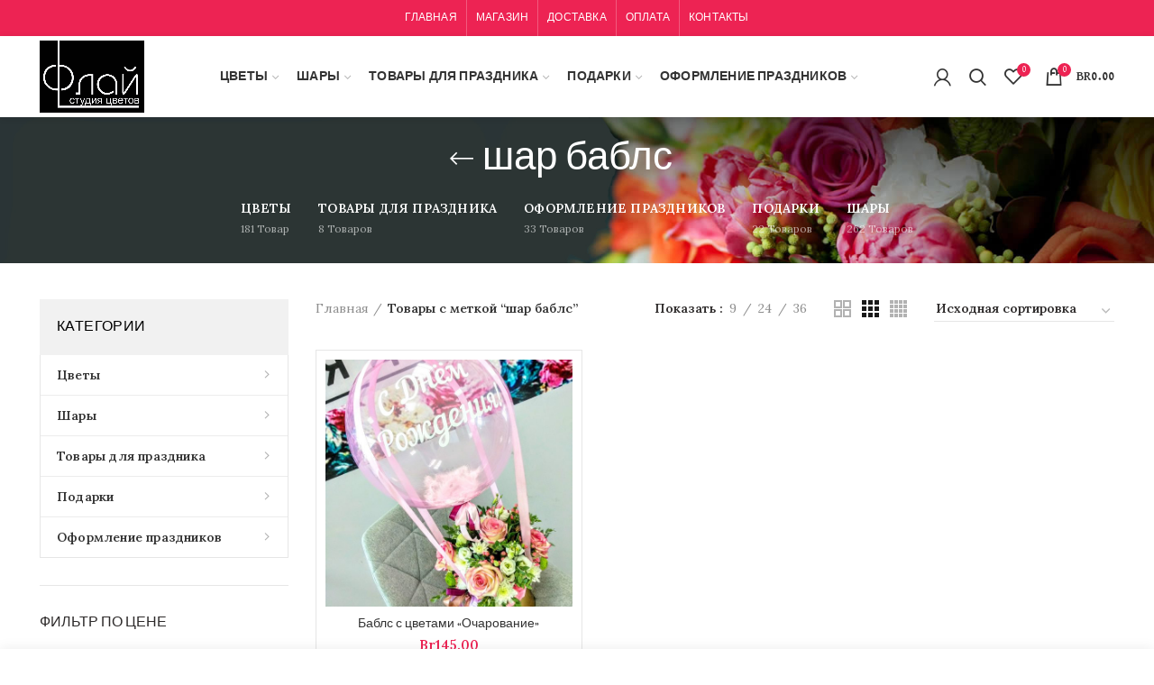

--- FILE ---
content_type: text/html; charset=UTF-8
request_url: https://flyshop.by/product-tag/shar-babls/
body_size: 20677
content:
<!DOCTYPE html><html lang="ru-RU"><head><meta name="google-site-verification" content="v0IQVfqAccQdYLwfqPnb_XGbDYeVHGTL7GbK5rhEL_o" /><meta name="yandex-verification" content="836836e0c522d2ce" /><meta charset="UTF-8"><meta name="viewport" content="width=device-width, initial-scale=1.0, maximum-scale=1.0, user-scalable=no"><link rel="profile" href="http://gmpg.org/xfn/11"><link rel="pingback" href="https://flyshop.by/xmlrpc.php"><title>шар баблс &#8212; Воздушные шары и цветы с доставкой в Гродно</title><meta name='robots' content='max-image-preview:large' /><link rel='dns-prefetch' href='//fonts.googleapis.com' /><link href='https://fonts.gstatic.com' crossorigin rel='preconnect' /><link rel="alternate" type="application/rss+xml" title="Воздушные шары и цветы с доставкой в Гродно &raquo; Лента" href="https://flyshop.by/feed/" /><link rel="alternate" type="application/rss+xml" title="Воздушные шары и цветы с доставкой в Гродно &raquo; Лента комментариев" href="https://flyshop.by/comments/feed/" /><link rel="alternate" type="application/rss+xml" title="Воздушные шары и цветы с доставкой в Гродно &raquo; Лента элемента шар баблс таксономии Метка" href="https://flyshop.by/product-tag/shar-babls/feed/" /><link data-minify="1" rel='stylesheet' id='berocket_mm_quantity_style-css' href='https://flyshop.by/wp-content/cache/min/1/wp-content/plugins/minmax-quantity-for-woocommerce/css/shop-4e8f3be22687a39b83f82599298cfc1c.css' type='text/css' media='all' /><link rel='stylesheet' id='sbi_styles-css' href='https://flyshop.by/wp-content/plugins/instagram-feed-pro/css/sbi-styles.min.css?ver=6.3.3' type='text/css' media='all' /><link rel='stylesheet' id='classic-theme-styles-css' href='https://flyshop.by/wp-includes/css/classic-themes.min.css?ver=6.2.8' type='text/css' media='all' /><style id='global-styles-inline-css' type='text/css'>body{--wp--preset--color--black:#000;--wp--preset--color--cyan-bluish-gray:#abb8c3;--wp--preset--color--white:#fff;--wp--preset--color--pale-pink:#f78da7;--wp--preset--color--vivid-red:#cf2e2e;--wp--preset--color--luminous-vivid-orange:#ff6900;--wp--preset--color--luminous-vivid-amber:#fcb900;--wp--preset--color--light-green-cyan:#7bdcb5;--wp--preset--color--vivid-green-cyan:#00d084;--wp--preset--color--pale-cyan-blue:#8ed1fc;--wp--preset--color--vivid-cyan-blue:#0693e3;--wp--preset--color--vivid-purple:#9b51e0;--wp--preset--gradient--vivid-cyan-blue-to-vivid-purple:linear-gradient(135deg,rgba(6,147,227,1) 0%,rgb(155,81,224) 100%);--wp--preset--gradient--light-green-cyan-to-vivid-green-cyan:linear-gradient(135deg,rgb(122,220,180) 0%,rgb(0,208,130) 100%);--wp--preset--gradient--luminous-vivid-amber-to-luminous-vivid-orange:linear-gradient(135deg,rgba(252,185,0,1) 0%,rgba(255,105,0,1) 100%);--wp--preset--gradient--luminous-vivid-orange-to-vivid-red:linear-gradient(135deg,rgba(255,105,0,1) 0%,rgb(207,46,46) 100%);--wp--preset--gradient--very-light-gray-to-cyan-bluish-gray:linear-gradient(135deg,rgb(238,238,238) 0%,rgb(169,184,195) 100%);--wp--preset--gradient--cool-to-warm-spectrum:linear-gradient(135deg,rgb(74,234,220) 0%,rgb(151,120,209) 20%,rgb(207,42,186) 40%,rgb(238,44,130) 60%,rgb(251,105,98) 80%,rgb(254,248,76) 100%);--wp--preset--gradient--blush-light-purple:linear-gradient(135deg,rgb(255,206,236) 0%,rgb(152,150,240) 100%);--wp--preset--gradient--blush-bordeaux:linear-gradient(135deg,rgb(254,205,165) 0%,rgb(254,45,45) 50%,rgb(107,0,62) 100%);--wp--preset--gradient--luminous-dusk:linear-gradient(135deg,rgb(255,203,112) 0%,rgb(199,81,192) 50%,rgb(65,88,208) 100%);--wp--preset--gradient--pale-ocean:linear-gradient(135deg,rgb(255,245,203) 0%,rgb(182,227,212) 50%,rgb(51,167,181) 100%);--wp--preset--gradient--electric-grass:linear-gradient(135deg,rgb(202,248,128) 0%,rgb(113,206,126) 100%);--wp--preset--gradient--midnight:linear-gradient(135deg,rgb(2,3,129) 0%,rgb(40,116,252) 100%);--wp--preset--duotone--dark-grayscale:url('#wp-duotone-dark-grayscale');--wp--preset--duotone--grayscale:url('#wp-duotone-grayscale');--wp--preset--duotone--purple-yellow:url('#wp-duotone-purple-yellow');--wp--preset--duotone--blue-red:url('#wp-duotone-blue-red');--wp--preset--duotone--midnight:url('#wp-duotone-midnight');--wp--preset--duotone--magenta-yellow:url('#wp-duotone-magenta-yellow');--wp--preset--duotone--purple-green:url('#wp-duotone-purple-green');--wp--preset--duotone--blue-orange:url('#wp-duotone-blue-orange');--wp--preset--font-size--small:13px;--wp--preset--font-size--medium:20px;--wp--preset--font-size--large:36px;--wp--preset--font-size--x-large:42px;--wp--preset--spacing--20:.44rem;--wp--preset--spacing--30:.67rem;--wp--preset--spacing--40:1rem;--wp--preset--spacing--50:1.5rem;--wp--preset--spacing--60:2.25rem;--wp--preset--spacing--70:3.38rem;--wp--preset--spacing--80:5.06rem;--wp--preset--shadow--natural:6px 6px 9px rgba(0,0,0,.2);--wp--preset--shadow--deep:12px 12px 50px rgba(0,0,0,.4);--wp--preset--shadow--sharp:6px 6px 0 rgba(0,0,0,.2);--wp--preset--shadow--outlined:6px 6px 0 -3px rgba(255,255,255,1),6px 6px rgba(0,0,0,1);--wp--preset--shadow--crisp:6px 6px 0 rgba(0,0,0,1)}:where(.is-layout-flex){gap:.5em}body .is-layout-flow>.alignleft{float:left;margin-inline-start:0;margin-inline-end:2em}body .is-layout-flow>.alignright{float:right;margin-inline-start:2em;margin-inline-end:0}body .is-layout-flow>.aligncenter{margin-left:auto!important;margin-right:auto!important}body .is-layout-constrained>.alignleft{float:left;margin-inline-start:0;margin-inline-end:2em}body .is-layout-constrained>.alignright{float:right;margin-inline-start:2em;margin-inline-end:0}body .is-layout-constrained>.aligncenter{margin-left:auto!important;margin-right:auto!important}body .is-layout-constrained>:where(:not(.alignleft):not(.alignright):not(.alignfull)){max-width:var(--wp--style--global--content-size);margin-left:auto!important;margin-right:auto!important}body .is-layout-constrained>.alignwide{max-width:var(--wp--style--global--wide-size)}body .is-layout-flex{display:flex}body .is-layout-flex{flex-wrap:wrap;align-items:center}body .is-layout-flex>*{margin:0}:where(.wp-block-columns.is-layout-flex){gap:2em}.has-black-color{color:var(--wp--preset--color--black)!important}.has-cyan-bluish-gray-color{color:var(--wp--preset--color--cyan-bluish-gray)!important}.has-white-color{color:var(--wp--preset--color--white)!important}.has-pale-pink-color{color:var(--wp--preset--color--pale-pink)!important}.has-vivid-red-color{color:var(--wp--preset--color--vivid-red)!important}.has-luminous-vivid-orange-color{color:var(--wp--preset--color--luminous-vivid-orange)!important}.has-luminous-vivid-amber-color{color:var(--wp--preset--color--luminous-vivid-amber)!important}.has-light-green-cyan-color{color:var(--wp--preset--color--light-green-cyan)!important}.has-vivid-green-cyan-color{color:var(--wp--preset--color--vivid-green-cyan)!important}.has-pale-cyan-blue-color{color:var(--wp--preset--color--pale-cyan-blue)!important}.has-vivid-cyan-blue-color{color:var(--wp--preset--color--vivid-cyan-blue)!important}.has-vivid-purple-color{color:var(--wp--preset--color--vivid-purple)!important}.has-black-background-color{background-color:var(--wp--preset--color--black)!important}.has-cyan-bluish-gray-background-color{background-color:var(--wp--preset--color--cyan-bluish-gray)!important}.has-white-background-color{background-color:var(--wp--preset--color--white)!important}.has-pale-pink-background-color{background-color:var(--wp--preset--color--pale-pink)!important}.has-vivid-red-background-color{background-color:var(--wp--preset--color--vivid-red)!important}.has-luminous-vivid-orange-background-color{background-color:var(--wp--preset--color--luminous-vivid-orange)!important}.has-luminous-vivid-amber-background-color{background-color:var(--wp--preset--color--luminous-vivid-amber)!important}.has-light-green-cyan-background-color{background-color:var(--wp--preset--color--light-green-cyan)!important}.has-vivid-green-cyan-background-color{background-color:var(--wp--preset--color--vivid-green-cyan)!important}.has-pale-cyan-blue-background-color{background-color:var(--wp--preset--color--pale-cyan-blue)!important}.has-vivid-cyan-blue-background-color{background-color:var(--wp--preset--color--vivid-cyan-blue)!important}.has-vivid-purple-background-color{background-color:var(--wp--preset--color--vivid-purple)!important}.has-black-border-color{border-color:var(--wp--preset--color--black)!important}.has-cyan-bluish-gray-border-color{border-color:var(--wp--preset--color--cyan-bluish-gray)!important}.has-white-border-color{border-color:var(--wp--preset--color--white)!important}.has-pale-pink-border-color{border-color:var(--wp--preset--color--pale-pink)!important}.has-vivid-red-border-color{border-color:var(--wp--preset--color--vivid-red)!important}.has-luminous-vivid-orange-border-color{border-color:var(--wp--preset--color--luminous-vivid-orange)!important}.has-luminous-vivid-amber-border-color{border-color:var(--wp--preset--color--luminous-vivid-amber)!important}.has-light-green-cyan-border-color{border-color:var(--wp--preset--color--light-green-cyan)!important}.has-vivid-green-cyan-border-color{border-color:var(--wp--preset--color--vivid-green-cyan)!important}.has-pale-cyan-blue-border-color{border-color:var(--wp--preset--color--pale-cyan-blue)!important}.has-vivid-cyan-blue-border-color{border-color:var(--wp--preset--color--vivid-cyan-blue)!important}.has-vivid-purple-border-color{border-color:var(--wp--preset--color--vivid-purple)!important}.has-vivid-cyan-blue-to-vivid-purple-gradient-background{background:var(--wp--preset--gradient--vivid-cyan-blue-to-vivid-purple)!important}.has-light-green-cyan-to-vivid-green-cyan-gradient-background{background:var(--wp--preset--gradient--light-green-cyan-to-vivid-green-cyan)!important}.has-luminous-vivid-amber-to-luminous-vivid-orange-gradient-background{background:var(--wp--preset--gradient--luminous-vivid-amber-to-luminous-vivid-orange)!important}.has-luminous-vivid-orange-to-vivid-red-gradient-background{background:var(--wp--preset--gradient--luminous-vivid-orange-to-vivid-red)!important}.has-very-light-gray-to-cyan-bluish-gray-gradient-background{background:var(--wp--preset--gradient--very-light-gray-to-cyan-bluish-gray)!important}.has-cool-to-warm-spectrum-gradient-background{background:var(--wp--preset--gradient--cool-to-warm-spectrum)!important}.has-blush-light-purple-gradient-background{background:var(--wp--preset--gradient--blush-light-purple)!important}.has-blush-bordeaux-gradient-background{background:var(--wp--preset--gradient--blush-bordeaux)!important}.has-luminous-dusk-gradient-background{background:var(--wp--preset--gradient--luminous-dusk)!important}.has-pale-ocean-gradient-background{background:var(--wp--preset--gradient--pale-ocean)!important}.has-electric-grass-gradient-background{background:var(--wp--preset--gradient--electric-grass)!important}.has-midnight-gradient-background{background:var(--wp--preset--gradient--midnight)!important}.has-small-font-size{font-size:var(--wp--preset--font-size--small)!important}.has-medium-font-size{font-size:var(--wp--preset--font-size--medium)!important}.has-large-font-size{font-size:var(--wp--preset--font-size--large)!important}.has-x-large-font-size{font-size:var(--wp--preset--font-size--x-large)!important}.wp-block-navigation a:where(:not(.wp-element-button)){color:inherit}:where(.wp-block-columns.is-layout-flex){gap:2em}.wp-block-pullquote{font-size:1.5em;line-height:1.6}</style><style id='woocommerce-inline-inline-css' type='text/css'>.woocommerce form .form-row .required{visibility:visible}</style><link rel='stylesheet' id='js_composer_front-css' href='https://flyshop.by/wp-content/plugins/js_composer/assets/css/js_composer.min.css?ver=6.4.0' type='text/css' media='all' /><link rel='stylesheet' id='bootstrap-css' href='https://flyshop.by/wp-content/themes/woodmart/css/bootstrap-light.min.css?ver=5.2.0' type='text/css' media='all' /><link rel='stylesheet' id='woodmart-style-css' href='https://flyshop.by/wp-content/themes/woodmart/style.min.css?ver=5.2.0' type='text/css' media='all' /><link data-minify="1" rel='stylesheet' id='xts-style-theme_settings_default-css' href='https://flyshop.by/wp-content/cache/min/1/wp-content/uploads/2023/08/xts-theme_settings_default-1692314443-b785e6d5fbdfe9d79f6fa3dbb56a72ed.css' type='text/css' media='all' /><link rel='stylesheet' id='child-style-css' href='https://flyshop.by/wp-content/themes/woodmart-child/style.css?ver=5.2.0' type='text/css' media='all' /><link rel='stylesheet' id='xts-google-fonts-css' href='//fonts.googleapis.com/css?family=Lora%3A400%2C500%2C600%2C700%2C400italic%2C500italic%2C600italic%2C700italic%7CDavid+Libre%3A400%2C500%2C700%7CGreat+Vibes%3A400&#038;ver=5.2.0&#038;display=swap' type='text/css' media='all' /> <script type="text/template" id="tmpl-variation-template"><div class="woocommerce-variation-description">{{{ data.variation.variation_description }}}</div>
	<div class="woocommerce-variation-price">{{{ data.variation.price_html }}}</div>
	<div class="woocommerce-variation-availability">{{{ data.variation.availability_html }}}</div></script> <script type="text/template" id="tmpl-unavailable-variation-template"><p>Этот товар недоступен. Пожалуйста, выберите другую комбинацию.</p></script> <script type='text/javascript' src='https://flyshop.by/wp-includes/js/jquery/jquery.min.js?ver=3.6.4' id='jquery-core-js'></script> <script data-minify="1" type='text/javascript' src='https://flyshop.by/wp-content/cache/min/1/wp-content/plugins/minmax-quantity-for-woocommerce/js/frontend-a3335299f3a5a8cbaeef785a02e34bb7.js' id='berocket-front-cart-js-js' defer></script> <script type='text/javascript' src='https://flyshop.by/wp-content/plugins/woocommerce/assets/js/jquery-blockui/jquery.blockUI.min.js?ver=2.70' id='jquery-blockui-js' defer></script> <script type='text/javascript' id='wc-add-to-cart-js-extra'>/* <![CDATA[ */ var wc_add_to_cart_params = {"ajax_url":"\/wp-admin\/admin-ajax.php","wc_ajax_url":"\/?wc-ajax=%%endpoint%%","i18n_view_cart":"\u041f\u0440\u043e\u0441\u043c\u043e\u0442\u0440 \u043a\u043e\u0440\u0437\u0438\u043d\u044b","cart_url":"https:\/\/flyshop.by\/cart\/","is_cart":"","cart_redirect_after_add":"no"}; /* ]]> */</script> <script type='text/javascript' src='https://flyshop.by/wp-content/plugins/woocommerce/assets/js/frontend/add-to-cart.min.js?ver=4.5.5' id='wc-add-to-cart-js' defer></script> <script data-minify="1" type='text/javascript' src='https://flyshop.by/wp-content/cache/min/1/wp-content/plugins/js_composer/assets/js/vendors/woocommerce-add-to-cart-99046dc1adebd8a06455e7a7b95ed785.js' id='vc_woocommerce-add-to-cart-js-js' defer></script> <script type='text/javascript' src='https://flyshop.by/wp-content/themes/woodmart/js/device.min.js?ver=5.2.0' id='woodmart-device-js' defer></script> <link rel="https://api.w.org/" href="https://flyshop.by/wp-json/" /><link rel="EditURI" type="application/rsd+xml" title="RSD" href="https://flyshop.by/xmlrpc.php?rsd" /><link rel="wlwmanifest" type="application/wlwmanifest+xml" href="https://flyshop.by/wp-includes/wlwmanifest.xml" /><meta name="generator" content="WordPress 6.2.8" /><meta name="generator" content="WooCommerce 4.5.5" /><style></style><meta name="theme-color" content=""><link rel="shortcut icon" href="https://flyshop.by/wp-content/themes/woodmart/images/icons/favicon.png"><link rel="apple-touch-icon-precomposed" sizes="152x152" href="https://flyshop.by/wp-content/themes/woodmart/images/icons/apple-touch-icon-152x152-precomposed.png"> <noscript><style>.woocommerce-product-gallery{opacity:1!important}</style></noscript><meta name="generator" content="Powered by WPBakery Page Builder - drag and drop page builder for WordPress."/><style></style><noscript><style>.wpb_animate_when_almost_visible{opacity:1}</style></noscript><style data-type="wd-style-header_518892">@media (min-width:1025px){.whb-top-bar-inner{height:40px}.whb-general-header-inner{height:90px}.whb-header-bottom-inner{height:0}.whb-sticked .whb-top-bar-inner{height:40px}.whb-sticked .whb-general-header-inner{height:60px}.whb-sticked .whb-header-bottom-inner{height:50px}.whb-clone .whb-general-header-inner{height:60px}.woodmart-header-overcontent .title-size-small{padding-top:150px}.woodmart-header-overcontent .title-size-default{padding-top:190px}.woodmart-header-overcontent .title-size-large{padding-top:230px}.woodmart-header-overcontent .without-title.title-size-small{padding-top:130px}.woodmart-header-overcontent .without-title.title-size-default{padding-top:165px}.woodmart-header-overcontent .without-title.title-size-large{padding-top:190px}.single-product .whb-overcontent:not(.whb-custom-header){padding-top:130px}.whb-top-bar .woodmart-logo img{max-height:40px}.whb-sticked .whb-top-bar .woodmart-logo img{max-height:40px}.whb-general-header .woodmart-logo img{max-height:90px}.whb-sticked .whb-general-header .woodmart-logo img{max-height:60px}.whb-header-bottom .woodmart-logo img{max-height:0}.whb-sticked .whb-header-bottom .woodmart-logo img{max-height:50px}.whb-clone .whb-general-header .woodmart-logo img{max-height:60px}.whb-top-bar .wd-tools-element>a,.whb-top-bar .main-nav .item-level-0>a,.whb-top-bar .whb-secondary-menu .item-level-0>a,.whb-top-bar .categories-menu-opener,.whb-top-bar .menu-opener,.whb-top-bar .whb-divider-stretch:before,.whb-top-bar form.woocommerce-currency-switcher-form .dd-selected,.whb-top-bar .whb-text-element .wcml-dropdown a.wcml-cs-item-toggle{height:40px}.whb-sticked .whb-top-bar .wd-tools-element>a,.whb-sticked .whb-top-bar .main-nav .item-level-0>a,.whb-sticked .whb-top-bar .whb-secondary-menu .item-level-0>a,.whb-sticked .whb-top-bar .categories-menu-opener,.whb-sticked .whb-top-bar .menu-opener,.whb-sticked .whb-top-bar .whb-divider-stretch:before,.whb-sticked .whb-top-bar form.woocommerce-currency-switcher-form .dd-selected,.whb-sticked .whb-top-bar .whb-text-element .wcml-dropdown a.wcml-cs-item-toggle{height:40px}.whb-general-header .whb-divider-stretch:before,.whb-general-header .navigation-style-bordered .item-level-0>a{height:90px}.whb-sticked:not(.whb-clone) .whb-general-header .whb-divider-stretch:before,.whb-sticked:not(.whb-clone) .whb-general-header .navigation-style-bordered .item-level-0>a{height:60px}.whb-sticked:not(.whb-clone) .whb-general-header .woodmart-search-dropdown,.whb-sticked:not(.whb-clone) .whb-general-header .dropdown-cart,.whb-sticked:not(.whb-clone) .whb-general-header .woodmart-navigation:not(.vertical-navigation):not(.navigation-style-bordered) .sub-menu-dropdown{margin-top:10px}.whb-sticked:not(.whb-clone) .whb-general-header .woodmart-search-dropdown:after,.whb-sticked:not(.whb-clone) .whb-general-header .dropdown-cart:after,.whb-sticked:not(.whb-clone) .whb-general-header .woodmart-navigation:not(.vertical-navigation):not(.navigation-style-bordered) .sub-menu-dropdown:after{height:10px}.whb-header-bottom .wd-tools-element>a,.whb-header-bottom .main-nav .item-level-0>a,.whb-header-bottom .whb-secondary-menu .item-level-0>a,.whb-header-bottom .categories-menu-opener,.whb-header-bottom .menu-opener,.whb-header-bottom .whb-divider-stretch:before,.whb-header-bottom form.woocommerce-currency-switcher-form .dd-selected,.whb-header-bottom .whb-text-element .wcml-dropdown a.wcml-cs-item-toggle{height:0}.whb-header-bottom.whb-border-fullwidth .menu-opener{height:0;margin-top:0;margin-bottom:0}.whb-header-bottom.whb-border-boxed .menu-opener{height:0;margin-top:0;margin-bottom:0}.whb-sticked .whb-header-bottom .wd-tools-element>a,.whb-sticked .whb-header-bottom .main-nav .item-level-0>a,.whb-sticked .whb-header-bottom .whb-secondary-menu .item-level-0>a,.whb-sticked .whb-header-bottom .categories-menu-opener,.whb-sticked .whb-header-bottom .whb-divider-stretch:before,.whb-sticked .whb-header-bottom form.woocommerce-currency-switcher-form .dd-selected,.whb-sticked .whb-header-bottom .whb-text-element .wcml-dropdown a.wcml-cs-item-toggle{height:50px}.whb-sticked .whb-header-bottom.whb-border-fullwidth .menu-opener{height:50px}.whb-sticked .whb-header-bottom.whb-border-boxed .menu-opener{height:50px}.whb-sticky-shadow.whb-sticked .whb-header-bottom .menu-opener{height:50px;margin-bottom:0}.whb-clone .wd-tools-element>a,.whb-clone .main-nav .item-level-0>a,.whb-clone .whb-secondary-menu .item-level-0>a,.whb-clone .categories-menu-opener,.whb-clone .menu-opener,.whb-clone .whb-divider-stretch:before,.whb-clone .navigation-style-bordered .item-level-0>a,.whb-clone form.woocommerce-currency-switcher-form .dd-selected,.whb-clone .whb-text-element .wcml-dropdown a.wcml-cs-item-toggle{height:60px}}@media (max-width:1024px){.whb-top-bar-inner{height:0}.whb-general-header-inner{height:75px}.whb-header-bottom-inner{height:0}.whb-clone .whb-general-header-inner{height:75px}.woodmart-header-overcontent .page-title{padding-top:90px}.woodmart-header-overcontent .without-title.title-shop{padding-top:75px}.single-product .whb-overcontent:not(.whb-custom-header){padding-top:75px}.whb-top-bar .woodmart-logo img{max-height:0}.whb-general-header .woodmart-logo img{max-height:75px}.whb-header-bottom .woodmart-logo img{max-height:0}.whb-clone .whb-general-header .woodmart-logo img{max-height:75px}.whb-top-bar .wd-tools-element>a,.whb-top-bar .main-nav .item-level-0>a,.whb-top-bar .whb-secondary-menu .item-level-0>a,.whb-top-bar .categories-menu-opener,.whb-top-bar .whb-divider-stretch:before,.whb-top-bar form.woocommerce-currency-switcher-form .dd-selected,.whb-top-bar .whb-text-element .wcml-dropdown a.wcml-cs-item-toggle{height:0}.whb-general-header .wd-tools-element>a,.whb-general-header .main-nav .item-level-0>a,.whb-general-header .whb-secondary-menu .item-level-0>a,.whb-general-header .categories-menu-opener,.whb-general-header .whb-divider-stretch:before,.whb-general-header form.woocommerce-currency-switcher-form .dd-selected,.whb-general-header .whb-text-element .wcml-dropdown a.wcml-cs-item-toggle{height:75px}.whb-header-bottom .wd-tools-element>a,.whb-header-bottom .main-nav .item-level-0>a,.whb-header-bottom .whb-secondary-menu .item-level-0>a,.whb-header-bottom .categories-menu-opener,.whb-header-bottom .whb-divider-stretch:before,.whb-header-bottom form.woocommerce-currency-switcher-form .dd-selected,.whb-header-bottom .whb-text-element .wcml-dropdown a.wcml-cs-item-toggle{height:0}.whb-clone .wd-tools-element>a,.whb-clone .main-nav .item-level-0>a,.whb-clone .whb-secondary-menu .item-level-0>a,.whb-clone .categories-menu-opener,.whb-clone .menu-opener,.whb-clone .whb-divider-stretch:before,.whb-clone form.woocommerce-currency-switcher-form .dd-selected,.whb-clone .whb-text-element .wcml-dropdown a.wcml-cs-item-toggle{height:75px}}.whb-top-bar{background-color:rgba(237,35,83,1);border-bottom-style:solid}.whb-general-header{background-color:rgba(255,255,255,1);background-size:inherit;background-attachment:inherit;background-position:inherit;border-bottom-style:solid}.whb-header-bottom{border-bottom-style:solid}</style><noscript><style id="rocket-lazyload-nojs-css">.rll-youtube-player,[data-lazy-src]{display:none!important}</style></noscript><meta name="facebook-domain-verification" content="mj6honxdiv4vmakrt6wa0rpatgovse" /></head><body class="archive tax-product_tag term-shar-babls term-234 theme-woodmart woocommerce woocommerce-page woocommerce-no-js wrapper-full-width form-style-rounded form-border-width-1 categories-accordion-on woodmart-archive-shop woodmart-ajax-shop-on offcanvas-sidebar-mobile offcanvas-sidebar-tablet notifications-sticky sticky-toolbar-on hide-larger-price btns-default-rounded btns-default-dark btns-default-hover-dark btns-shop-rounded btns-shop-light btns-shop-hover-light btns-accent-rounded btns-accent-light btns-accent-hover-light wpb-js-composer js-comp-ver-6.4.0 vc_responsive"><div class="website-wrapper"><header class="whb-header whb-sticky-shadow whb-scroll-slide whb-sticky-clone whb-hide-on-scroll"><div class="whb-main-header"><div class="whb-row whb-top-bar whb-not-sticky-row whb-with-bg whb-without-border whb-color-light whb-flex-equal-sides whb-hidden-mobile"><div class="container"><div class="whb-flex-row whb-top-bar-inner"><div class="whb-column whb-col-left whb-visible-lg whb-empty-column"></div><div class="whb-column whb-col-center whb-visible-lg"><div class="whb-navigation whb-secondary-menu site-navigation woodmart-navigation menu-center navigation-style-bordered" role="navigation"><div class="menu-verhnee-menyu-container"><ul id="menu-verhnee-menyu" class="menu"><li id="menu-item-2397" class="menu-item menu-item-type-post_type menu-item-object-page menu-item-home menu-item-2397 item-level-0 menu-item-design-default menu-simple-dropdown item-event-hover"><a href="https://flyshop.by/" class="woodmart-nav-link"><span class="nav-link-text">Главная</span></a></li><li id="menu-item-2416" class="menu-item menu-item-type-post_type menu-item-object-page menu-item-2416 item-level-0 menu-item-design-default menu-simple-dropdown item-event-hover"><a href="https://flyshop.by/shop/" class="woodmart-nav-link"><span class="nav-link-text">Магазин</span></a></li><li id="menu-item-2415" class="menu-item menu-item-type-post_type menu-item-object-page menu-item-2415 item-level-0 menu-item-design-default menu-simple-dropdown item-event-hover"><a href="https://flyshop.by/dostavka/" class="woodmart-nav-link"><span class="nav-link-text">Доставка</span></a></li><li id="menu-item-2414" class="menu-item menu-item-type-post_type menu-item-object-page menu-item-2414 item-level-0 menu-item-design-default menu-simple-dropdown item-event-hover"><a href="https://flyshop.by/oplata/" class="woodmart-nav-link"><span class="nav-link-text">Оплата</span></a></li><li id="menu-item-2399" class="menu-item menu-item-type-post_type menu-item-object-page menu-item-2399 item-level-0 menu-item-design-default menu-simple-dropdown item-event-hover"><a href="https://flyshop.by/contact-us/" class="woodmart-nav-link"><span class="nav-link-text">Контакты</span></a></li></ul></div></div></div><div class="whb-column whb-col-right whb-visible-lg whb-empty-column"></div><div class="whb-column whb-col-mobile whb-hidden-lg whb-empty-column"></div></div></div></div><div class="whb-row whb-general-header whb-sticky-row whb-with-bg whb-without-border whb-color-dark whb-flex-flex-middle whb-with-shadow"><div class="container"><div class="whb-flex-row whb-general-header-inner"><div class="whb-column whb-col-left whb-visible-lg"><div class="site-logo"><div class="woodmart-logo-wrap switch-logo-enable"> <a href="https://flyshop.by/" class="woodmart-logo woodmart-main-logo" rel="home"> <img src="data:image/svg+xml,%3Csvg%20xmlns='http://www.w3.org/2000/svg'%20viewBox='0%200%200%200'%3E%3C/svg%3E" alt="Воздушные шары и цветы с доставкой в Гродно" style="max-width: 150px;" data-lazy-src="https://flyshop.by/wp-content/uploads/2020/10/roxasdtdnh4.jpg" /><noscript><img src="https://flyshop.by/wp-content/uploads/2020/10/roxasdtdnh4.jpg" alt="Воздушные шары и цветы с доставкой в Гродно" style="max-width: 150px;" /></noscript> </a> <a href="https://flyshop.by/" class="woodmart-logo woodmart-sticky-logo" rel="home"> <img src="data:image/svg+xml,%3Csvg%20xmlns='http://www.w3.org/2000/svg'%20viewBox='0%200%200%200'%3E%3C/svg%3E" alt="Воздушные шары и цветы с доставкой в Гродно" style="max-width: 150px;" data-lazy-src="https://flyshop.by/wp-content/uploads/2020/10/roxasdtdnh4.jpg" /><noscript><img src="https://flyshop.by/wp-content/uploads/2020/10/roxasdtdnh4.jpg" alt="Воздушные шары и цветы с доставкой в Гродно" style="max-width: 150px;" /></noscript> </a></div></div></div><div class="whb-column whb-col-center whb-visible-lg"><div class="whb-navigation whb-primary-menu main-nav site-navigation woodmart-navigation menu-center navigation-style-default" role="navigation"><div class="menu-menyu-container"><ul id="menu-menyu" class="menu"><li id="menu-item-3123" class="menu-item menu-item-type-taxonomy menu-item-object-product_cat menu-item-has-children menu-item-3123 item-level-0 menu-item-design-default menu-simple-dropdown item-event-hover"><a href="https://flyshop.by/product-category/czvety/" class="woodmart-nav-link"><span class="nav-link-text">Цветы</span></a><div class="sub-menu-dropdown color-scheme-dark"><div class="container"><ul class="sub-menu color-scheme-dark"><li id="menu-item-3124" class="menu-item menu-item-type-taxonomy menu-item-object-product_cat menu-item-3124 item-level-1"><a href="https://flyshop.by/product-category/czvety/bukety/" class="woodmart-nav-link"><span class="nav-link-text">Букеты</span></a></li><li id="menu-item-3127" class="menu-item menu-item-type-taxonomy menu-item-object-product_cat menu-item-3127 item-level-1"><a href="https://flyshop.by/product-category/czvety/kompoziczii/" class="woodmart-nav-link"><span class="nav-link-text">Композиции</span></a></li><li id="menu-item-3131" class="menu-item menu-item-type-taxonomy menu-item-object-product_cat menu-item-3131 item-level-1"><a href="https://flyshop.by/product-category/czvety/czvety-v-shlyapnyh-korobkah/" class="woodmart-nav-link"><span class="nav-link-text">Цветы в шляпных коробках</span></a></li><li id="menu-item-3128" class="menu-item menu-item-type-taxonomy menu-item-object-product_cat menu-item-3128 item-level-1"><a href="https://flyshop.by/product-category/czvety/rozy/" class="woodmart-nav-link"><span class="nav-link-text">РОЗЫ</span></a></li><li id="menu-item-3129" class="menu-item menu-item-type-taxonomy menu-item-object-product_cat menu-item-3129 item-level-1"><a href="https://flyshop.by/product-category/czvety/svadebnaya-floristika/" class="woodmart-nav-link"><span class="nav-link-text">Свадебная флористика</span></a></li><li id="menu-item-3130" class="menu-item menu-item-type-taxonomy menu-item-object-product_cat menu-item-3130 item-level-1"><a href="https://flyshop.by/product-category/czvety/srezannye-czvety/" class="woodmart-nav-link"><span class="nav-link-text">Срезанные цветы</span></a></li><li id="menu-item-3126" class="menu-item menu-item-type-taxonomy menu-item-object-product_cat menu-item-3126 item-level-1"><a href="https://flyshop.by/product-category/czvety/komnatnye-rasteniya/" class="woodmart-nav-link"><span class="nav-link-text">Комнатные растения</span></a></li><li id="menu-item-3125" class="menu-item menu-item-type-taxonomy menu-item-object-product_cat menu-item-3125 item-level-1"><a href="https://flyshop.by/product-category/czvety/grunt-udobreniya-gorshki/" class="woodmart-nav-link"><span class="nav-link-text">Грунт, удобрения, горшки</span></a></li></ul></div></div></li><li id="menu-item-3132" class="menu-item menu-item-type-taxonomy menu-item-object-product_cat menu-item-has-children menu-item-3132 item-level-0 menu-item-design-default menu-simple-dropdown item-event-hover"><a href="https://flyshop.by/product-category/shary/" class="woodmart-nav-link"><span class="nav-link-text">Шары</span></a><div class="sub-menu-dropdown color-scheme-dark"><div class="container"><ul class="sub-menu color-scheme-dark"><li id="menu-item-3135" class="menu-item menu-item-type-taxonomy menu-item-object-product_cat menu-item-3135 item-level-1"><a href="https://flyshop.by/product-category/shary/gotovye-ssety-iz-sharov/" class="woodmart-nav-link"><span class="nav-link-text">Готовые сеты из шаров</span></a></li><li id="menu-item-3140" class="menu-item menu-item-type-taxonomy menu-item-object-product_cat menu-item-3140 item-level-1"><a href="https://flyshop.by/product-category/shary/shariki-s-geliem/" class="woodmart-nav-link"><span class="nav-link-text">Шарики с гелием</span></a></li><li id="menu-item-3134" class="menu-item menu-item-type-taxonomy menu-item-object-product_cat menu-item-3134 item-level-1"><a href="https://flyshop.by/product-category/shary/bukety-i-figury-iz-sharov/" class="woodmart-nav-link"><span class="nav-link-text">Букеты и фигуры из шаров</span></a></li><li id="menu-item-3348" class="menu-item menu-item-type-custom menu-item-object-custom menu-item-3348 item-level-1"><a href="https://flyshop.by/product-category/shary/shariki-s-geliem/hodyachie-figury-shariki-s-geliem/" class="woodmart-nav-link"><span class="nav-link-text">Ходячие фигуры</span></a></li><li id="menu-item-3136" class="menu-item menu-item-type-taxonomy menu-item-object-product_cat menu-item-has-children menu-item-3136 item-level-1"><a href="https://flyshop.by/product-category/shary/lateksnye-shary/" class="woodmart-nav-link"><span class="nav-link-text">Латексные шары</span></a><ul class="sub-sub-menu color-scheme-dark"><li id="menu-item-3142" class="menu-item menu-item-type-taxonomy menu-item-object-product_cat menu-item-3142 item-level-2"><a href="https://flyshop.by/product-category/shary/shariki-s-geliem/lateksnye-s-risunkom/" class="woodmart-nav-link"><span class="nav-link-text">Латексные с рисунком</span></a></li></ul></li><li id="menu-item-3138" class="menu-item menu-item-type-taxonomy menu-item-object-product_cat menu-item-has-children menu-item-3138 item-level-1"><a href="https://flyshop.by/product-category/shary/folgirovannye-shary/" class="woodmart-nav-link"><span class="nav-link-text">Фольгированные шары</span></a><ul class="sub-sub-menu color-scheme-dark"><li id="menu-item-3137" class="menu-item menu-item-type-taxonomy menu-item-object-product_cat menu-item-3137 item-level-2"><a href="https://flyshop.by/product-category/shary/na-den-rozhdeniya/" class="woodmart-nav-link"><span class="nav-link-text">На день рождения</span></a></li><li id="menu-item-3248" class="menu-item menu-item-type-taxonomy menu-item-object-product_cat menu-item-3248 item-level-2"><a href="https://flyshop.by/product-category/shary/gotovye-ssety-iz-sharov/" class="woodmart-nav-link"><span class="nav-link-text">Готовые сеты из шаров</span></a></li></ul></li><li id="menu-item-3133" class="menu-item menu-item-type-taxonomy menu-item-object-product_cat menu-item-3133 item-level-1"><a href="https://flyshop.by/product-category/shary/aksessuary-dlya-sharov/" class="woodmart-nav-link"><span class="nav-link-text">Аксессуары для шаров</span></a></li></ul></div></div></li><li id="menu-item-3115" class="menu-item menu-item-type-taxonomy menu-item-object-product_cat menu-item-has-children menu-item-3115 item-level-0 menu-item-design-default menu-simple-dropdown item-event-hover"><a href="https://flyshop.by/product-category/tovary-dlya-prazdnika/" class="woodmart-nav-link"><span class="nav-link-text">Товары для праздника</span></a><div class="sub-menu-dropdown color-scheme-dark"><div class="container"><ul class="sub-menu color-scheme-dark"><li id="menu-item-3116" class="menu-item menu-item-type-taxonomy menu-item-object-product_cat menu-item-3116 item-level-1"><a href="https://flyshop.by/product-category/tovary-dlya-prazdnika/girlyandy/" class="woodmart-nav-link"><span class="nav-link-text">Гирлянды</span></a></li><li id="menu-item-3117" class="menu-item menu-item-type-taxonomy menu-item-object-product_cat menu-item-3117 item-level-1"><a href="https://flyshop.by/product-category/tovary-dlya-prazdnika/kolpaki/" class="woodmart-nav-link"><span class="nav-link-text">Колпаки</span></a></li><li id="menu-item-3118" class="menu-item menu-item-type-taxonomy menu-item-object-product_cat menu-item-3118 item-level-1"><a href="https://flyshop.by/product-category/tovary-dlya-prazdnika/maski-shlyapy-kostyumy/" class="woodmart-nav-link"><span class="nav-link-text">Маски, шляпы, костюмы</span></a></li><li id="menu-item-3119" class="menu-item menu-item-type-taxonomy menu-item-object-product_cat menu-item-3119 item-level-1"><a href="https://flyshop.by/product-category/tovary-dlya-prazdnika/nebesnye-fonariki/" class="woodmart-nav-link"><span class="nav-link-text">Небесные фонарики</span></a></li><li id="menu-item-3120" class="menu-item menu-item-type-taxonomy menu-item-object-product_cat menu-item-3120 item-level-1"><a href="https://flyshop.by/product-category/tovary-dlya-prazdnika/svechi-fejerverki-toppery/" class="woodmart-nav-link"><span class="nav-link-text">Свечи, фейерверки, топперы</span></a></li><li id="menu-item-3121" class="menu-item menu-item-type-taxonomy menu-item-object-product_cat menu-item-3121 item-level-1"><a href="https://flyshop.by/product-category/tovary-dlya-prazdnika/servirovka-stola-nabory/" class="woodmart-nav-link"><span class="nav-link-text">Сервировка стола, наборы</span></a></li><li id="menu-item-3122" class="menu-item menu-item-type-taxonomy menu-item-object-product_cat menu-item-3122 item-level-1"><a href="https://flyshop.by/product-category/tovary-dlya-prazdnika/hlopushki-dudochki-konfetti/" class="woodmart-nav-link"><span class="nav-link-text">Хлопушки, дудочки, конфетти</span></a></li></ul></div></div></li><li id="menu-item-3108" class="menu-item menu-item-type-taxonomy menu-item-object-product_cat menu-item-has-children menu-item-3108 item-level-0 menu-item-design-default menu-simple-dropdown item-event-hover"><a href="https://flyshop.by/product-category/podarki/" class="woodmart-nav-link"><span class="nav-link-text">Подарки</span></a><div class="sub-menu-dropdown color-scheme-dark"><div class="container"><ul class="sub-menu color-scheme-dark"><li id="menu-item-3109" class="menu-item menu-item-type-taxonomy menu-item-object-product_cat menu-item-3109 item-level-1"><a href="https://flyshop.by/product-category/podarki/dom-i-dekor/" class="woodmart-nav-link"><span class="nav-link-text">Дом и декор</span></a></li><li id="menu-item-3110" class="menu-item menu-item-type-taxonomy menu-item-object-product_cat menu-item-3110 item-level-1"><a href="https://flyshop.by/product-category/podarki/myagkie-igrushki/" class="woodmart-nav-link"><span class="nav-link-text">Мягкие игрушки</span></a></li><li id="menu-item-3111" class="menu-item menu-item-type-taxonomy menu-item-object-product_cat menu-item-3111 item-level-1"><a href="https://flyshop.by/product-category/podarki/otkrytki/" class="woodmart-nav-link"><span class="nav-link-text">Открытки</span></a></li><li id="menu-item-3112" class="menu-item menu-item-type-taxonomy menu-item-object-product_cat menu-item-3112 item-level-1"><a href="https://flyshop.by/product-category/podarki/raznoe-podarki/" class="woodmart-nav-link"><span class="nav-link-text">Разное</span></a></li><li id="menu-item-3113" class="menu-item menu-item-type-taxonomy menu-item-object-product_cat menu-item-3113 item-level-1"><a href="https://flyshop.by/product-category/podarki/upakovka-podarkov/" class="woodmart-nav-link"><span class="nav-link-text">Упаковка подарков</span></a></li></ul></div></div></li><li id="menu-item-3177" class="menu-item menu-item-type-taxonomy menu-item-object-product_cat menu-item-has-children menu-item-3177 item-level-0 menu-item-design-default menu-simple-dropdown item-event-hover"><a href="https://flyshop.by/product-category/oformlenie-prazdnikov/" class="woodmart-nav-link"><span class="nav-link-text">Оформление праздников</span></a><div class="sub-menu-dropdown color-scheme-dark"><div class="container"><ul class="sub-menu color-scheme-dark"><li id="menu-item-3178" class="menu-item menu-item-type-taxonomy menu-item-object-product_cat menu-item-3178 item-level-1"><a href="https://flyshop.by/product-category/oformlenie-prazdnikov/23-fevralya/" class="woodmart-nav-link"><span class="nav-link-text">23 февраля</span></a></li><li id="menu-item-3179" class="menu-item menu-item-type-taxonomy menu-item-object-product_cat menu-item-3179 item-level-1"><a href="https://flyshop.by/product-category/oformlenie-prazdnikov/8-marta/" class="woodmart-nav-link"><span class="nav-link-text">8 марта</span></a></li><li id="menu-item-3180" class="menu-item menu-item-type-taxonomy menu-item-object-product_cat menu-item-3180 item-level-1"><a href="https://flyshop.by/product-category/oformlenie-prazdnikov/vzroslye-prazdniki/" class="woodmart-nav-link"><span class="nav-link-text">Взрослые праздники</span></a></li><li id="menu-item-3181" class="menu-item menu-item-type-taxonomy menu-item-object-product_cat menu-item-3181 item-level-1"><a href="https://flyshop.by/product-category/oformlenie-prazdnikov/vypusknye/" class="woodmart-nav-link"><span class="nav-link-text">Выпускные</span></a></li><li id="menu-item-3182" class="menu-item menu-item-type-taxonomy menu-item-object-product_cat menu-item-3182 item-level-1"><a href="https://flyshop.by/product-category/oformlenie-prazdnikov/den-svyatogo-valentina/" class="woodmart-nav-link"><span class="nav-link-text">День Святого Валентина</span></a></li><li id="menu-item-3183" class="menu-item menu-item-type-taxonomy menu-item-object-product_cat menu-item-3183 item-level-1"><a href="https://flyshop.by/product-category/oformlenie-prazdnikov/detskie-prazdniki/" class="woodmart-nav-link"><span class="nav-link-text">Детские праздники</span></a></li><li id="menu-item-3184" class="menu-item menu-item-type-taxonomy menu-item-object-product_cat menu-item-3184 item-level-1"><a href="https://flyshop.by/product-category/oformlenie-prazdnikov/novyj-god/" class="woodmart-nav-link"><span class="nav-link-text">Новый год</span></a></li></ul></div></div></li></ul></div></div></div><div class="whb-column whb-col-right whb-visible-lg"><div class="woodmart-header-links woodmart-navigation menu-simple-dropdown wd-tools-element item-event-hover my-account-with-icon login-side-opener"> <a href="https://flyshop.by/my-account/" title="Мой аккаунт"> <span class="wd-tools-icon"> </span> <span class="wd-tools-text"> Вход/Регистрация </span> </a></div><div class="whb-search search-button wd-tools-element" title="Поиск"> <a href="#"> <span class="search-button-icon wd-tools-icon"> </span> </a></div><div class="woodmart-wishlist-info-widget wd-tools-element wd-style-icon with-product-count" title="Перейти в избранное"> <a href="https://flyshop.by/wishlist/"> <span class="wishlist-icon wd-tools-icon"> <span class="wishlist-count wd-tools-count"> 0 </span> </span> <span class="wishlist-label wd-tools-text"> Избранное </span> </a></div><div class="woodmart-shopping-cart wd-tools-element woodmart-cart-design-2 woodmart-cart-alt cart-widget-opener"> <a href="https://flyshop.by/cart/" title="Корзина"> <span class="woodmart-cart-icon wd-tools-icon"> <span class="woodmart-cart-number">0 <span>элементы</span></span> </span> <span class="woodmart-cart-totals wd-tools-text"> <span class="subtotal-divider">/</span> <span class="woodmart-cart-subtotal"><span class="woocommerce-Price-amount amount"><bdi><span class="woocommerce-Price-currencySymbol">Br</span>0.00</bdi></span></span> </span> </a></div></div><div class="whb-column whb-mobile-left whb-hidden-lg"><div class="woodmart-burger-icon wd-tools-element mobile-nav-icon whb-mobile-nav-icon wd-style-icon"> <a href="#"> <span class="woodmart-burger wd-tools-icon"></span> <span class="woodmart-burger-label wd-tools-text">Меню</span> </a></div></div><div class="whb-column whb-mobile-center whb-hidden-lg"><div class="site-logo"><div class="woodmart-logo-wrap switch-logo-enable"> <a href="https://flyshop.by/" class="woodmart-logo woodmart-main-logo" rel="home"> <img src="data:image/svg+xml,%3Csvg%20xmlns='http://www.w3.org/2000/svg'%20viewBox='0%200%200%200'%3E%3C/svg%3E" alt="Воздушные шары и цветы с доставкой в Гродно" style="max-width: 150px;" data-lazy-src="https://flyshop.by/wp-content/uploads/2020/10/roxasdtdnh4.jpg" /><noscript><img src="https://flyshop.by/wp-content/uploads/2020/10/roxasdtdnh4.jpg" alt="Воздушные шары и цветы с доставкой в Гродно" style="max-width: 150px;" /></noscript> </a> <a href="https://flyshop.by/" class="woodmart-logo woodmart-sticky-logo" rel="home"> <img src="data:image/svg+xml,%3Csvg%20xmlns='http://www.w3.org/2000/svg'%20viewBox='0%200%200%200'%3E%3C/svg%3E" alt="Воздушные шары и цветы с доставкой в Гродно" style="max-width: 150px;" data-lazy-src="https://flyshop.by/wp-content/uploads/2020/10/roxasdtdnh4.jpg" /><noscript><img src="https://flyshop.by/wp-content/uploads/2020/10/roxasdtdnh4.jpg" alt="Воздушные шары и цветы с доставкой в Гродно" style="max-width: 150px;" /></noscript> </a></div></div></div><div class="whb-column whb-mobile-right whb-hidden-lg"><div class="woodmart-shopping-cart wd-tools-element woodmart-cart-design-5 woodmart-cart-alt cart-widget-opener"> <a href="https://flyshop.by/cart/" title="Корзина"> <span class="woodmart-cart-icon wd-tools-icon"> <span class="woodmart-cart-number">0 <span>элементы</span></span> </span> <span class="woodmart-cart-totals wd-tools-text"> <span class="subtotal-divider">/</span> <span class="woodmart-cart-subtotal"><span class="woocommerce-Price-amount amount"><bdi><span class="woocommerce-Price-currencySymbol">Br</span>0.00</bdi></span></span> </span> </a></div></div></div></div></div></div></header><div class="main-page-wrapper"><div class="page-title page-title-default title-size-small title-design-centered color-scheme-light with-back-btn title-shop" style=""><div class="container"><div class="nav-shop"><div class="shop-title-wrapper"> <a href="javascript:woodmartThemeModule.backHistory()" class="woodmart-back-btn"><span>Вернуться к товарам</span></a><h1 class="entry-title">шар баблс</h1></div><div class="woodmart-show-categories"><a href="#">Категории</a></div><ul class="woodmart-product-categories has-product-count"><li class="cat-link shop-all-link"><a class="category-nav-link" href="https://flyshop.by/shop/"> <span class="category-summary"> <span class="category-name">Все</span> <span class="category-products-count"> <span class="cat-count-label">товары</span> </span> </span> </a></li><li class="cat-item cat-item-15 wc-default-cat"><a class="category-nav-link" href="https://flyshop.by/product-category/raznoe/" ><span class="category-summary"><span class="category-name">Разное</span><span class="category-products-count"><span class="cat-count-number">34</span> <span class="cat-count-label">товаров</span></span></span></a></li><li class="cat-item cat-item-86 "><a class="category-nav-link" href="https://flyshop.by/product-category/czvety/" ><span class="category-summary"><span class="category-name">Цветы</span><span class="category-products-count"><span class="cat-count-number">181</span> <span class="cat-count-label">товар</span></span></span></a><ul class='children'><li class="cat-item cat-item-88 "><a class="category-nav-link" href="https://flyshop.by/product-category/czvety/bukety/" ><span class="category-summary"><span class="category-name">Букеты</span><span class="category-products-count"><span class="cat-count-number">86</span> <span class="cat-count-label">товаров</span></span></span></a></li><li class="cat-item cat-item-93 "><a class="category-nav-link" href="https://flyshop.by/product-category/czvety/grunt-udobreniya-gorshki/" ><span class="category-summary"><span class="category-name">Грунт, удобрения, горшки</span><span class="category-products-count"><span class="cat-count-number">8</span> <span class="cat-count-label">товаров</span></span></span></a></li><li class="cat-item cat-item-92 "><a class="category-nav-link" href="https://flyshop.by/product-category/czvety/komnatnye-rasteniya/" ><span class="category-summary"><span class="category-name">Комнатные растения</span><span class="category-products-count"><span class="cat-count-number">9</span> <span class="cat-count-label">товаров</span></span></span></a></li><li class="cat-item cat-item-89 "><a class="category-nav-link" href="https://flyshop.by/product-category/czvety/kompoziczii/" ><span class="category-summary"><span class="category-name">Композиции</span><span class="category-products-count"><span class="cat-count-number">40</span> <span class="cat-count-label">товаров</span></span></span></a></li><li class="cat-item cat-item-87 "><a class="category-nav-link" href="https://flyshop.by/product-category/czvety/rozy/" ><span class="category-summary"><span class="category-name">РОЗЫ</span><span class="category-products-count"><span class="cat-count-number">7</span> <span class="cat-count-label">товаров</span></span></span></a></li><li class="cat-item cat-item-91 "><a class="category-nav-link" href="https://flyshop.by/product-category/czvety/svadebnaya-floristika/" ><span class="category-summary"><span class="category-name">Свадебная флористика</span><span class="category-products-count"><span class="cat-count-number">2</span> <span class="cat-count-label">товаров</span></span></span></a></li><li class="cat-item cat-item-94 "><a class="category-nav-link" href="https://flyshop.by/product-category/czvety/srezannye-czvety/" ><span class="category-summary"><span class="category-name">Срезанные цветы</span><span class="category-products-count"><span class="cat-count-number">15</span> <span class="cat-count-label">товаров</span></span></span></a></li><li class="cat-item cat-item-90 "><a class="category-nav-link" href="https://flyshop.by/product-category/czvety/czvety-v-shlyapnyh-korobkah/" ><span class="category-summary"><span class="category-name">Цветы в шляпных коробках</span><span class="category-products-count"><span class="cat-count-number">20</span> <span class="cat-count-label">товаров</span></span></span></a></li></ul></li><li class="cat-item cat-item-103 "><a class="category-nav-link" href="https://flyshop.by/product-category/tovary-dlya-prazdnika/" ><span class="category-summary"><span class="category-name">Товары для праздника</span><span class="category-products-count"><span class="cat-count-number">8</span> <span class="cat-count-label">товаров</span></span></span></a><ul class='children'><li class="cat-item cat-item-105 "><a class="category-nav-link" href="https://flyshop.by/product-category/tovary-dlya-prazdnika/girlyandy/" ><span class="category-summary"><span class="category-name">Гирлянды</span><span class="category-products-count"><span class="cat-count-number">0</span> <span class="cat-count-label">товаров</span></span></span></a></li><li class="cat-item cat-item-106 "><a class="category-nav-link" href="https://flyshop.by/product-category/tovary-dlya-prazdnika/kolpaki/" ><span class="category-summary"><span class="category-name">Колпаки</span><span class="category-products-count"><span class="cat-count-number">0</span> <span class="cat-count-label">товаров</span></span></span></a></li><li class="cat-item cat-item-110 "><a class="category-nav-link" href="https://flyshop.by/product-category/tovary-dlya-prazdnika/maski-shlyapy-kostyumy/" ><span class="category-summary"><span class="category-name">Маски, шляпы, костюмы</span><span class="category-products-count"><span class="cat-count-number">0</span> <span class="cat-count-label">товаров</span></span></span></a></li><li class="cat-item cat-item-109 "><a class="category-nav-link" href="https://flyshop.by/product-category/tovary-dlya-prazdnika/nebesnye-fonariki/" ><span class="category-summary"><span class="category-name">Небесные фонарики</span><span class="category-products-count"><span class="cat-count-number">0</span> <span class="cat-count-label">товаров</span></span></span></a></li><li class="cat-item cat-item-107 "><a class="category-nav-link" href="https://flyshop.by/product-category/tovary-dlya-prazdnika/svechi-fejerverki-toppery/" ><span class="category-summary"><span class="category-name">Свечи, фейерверки, топперы</span><span class="category-products-count"><span class="cat-count-number">0</span> <span class="cat-count-label">товаров</span></span></span></a></li><li class="cat-item cat-item-104 "><a class="category-nav-link" href="https://flyshop.by/product-category/tovary-dlya-prazdnika/servirovka-stola-nabory/" ><span class="category-summary"><span class="category-name">Сервировка стола, наборы</span><span class="category-products-count"><span class="cat-count-number">5</span> <span class="cat-count-label">товаров</span></span></span></a></li><li class="cat-item cat-item-108 "><a class="category-nav-link" href="https://flyshop.by/product-category/tovary-dlya-prazdnika/hlopushki-dudochki-konfetti/" ><span class="category-summary"><span class="category-name">Хлопушки, дудочки, конфетти</span><span class="category-products-count"><span class="cat-count-number">0</span> <span class="cat-count-label">товаров</span></span></span></a></li></ul></li><li class="cat-item cat-item-121 "><a class="category-nav-link" href="https://flyshop.by/product-category/oformlenie-prazdnikov/" ><span class="category-summary"><span class="category-name">Оформление праздников</span><span class="category-products-count"><span class="cat-count-number">33</span> <span class="cat-count-label">товаров</span></span></span></a><ul class='children'><li class="cat-item cat-item-126 "><a class="category-nav-link" href="https://flyshop.by/product-category/oformlenie-prazdnikov/23-fevralya/" ><span class="category-summary"><span class="category-name">23 февраля</span><span class="category-products-count"><span class="cat-count-number">9</span> <span class="cat-count-label">товаров</span></span></span></a></li><li class="cat-item cat-item-127 "><a class="category-nav-link" href="https://flyshop.by/product-category/oformlenie-prazdnikov/8-marta/" ><span class="category-summary"><span class="category-name">8 марта</span><span class="category-products-count"><span class="cat-count-number">2</span> <span class="cat-count-label">товаров</span></span></span></a></li><li class="cat-item cat-item-123 "><a class="category-nav-link" href="https://flyshop.by/product-category/oformlenie-prazdnikov/vzroslye-prazdniki/" ><span class="category-summary"><span class="category-name">Взрослые праздники</span><span class="category-products-count"><span class="cat-count-number">1</span> <span class="cat-count-label">товар</span></span></span></a></li><li class="cat-item cat-item-124 "><a class="category-nav-link" href="https://flyshop.by/product-category/oformlenie-prazdnikov/vypusknye/" ><span class="category-summary"><span class="category-name">Выпускные</span><span class="category-products-count"><span class="cat-count-number">1</span> <span class="cat-count-label">товар</span></span></span></a></li><li class="cat-item cat-item-125 "><a class="category-nav-link" href="https://flyshop.by/product-category/oformlenie-prazdnikov/den-svyatogo-valentina/" ><span class="category-summary"><span class="category-name">День Святого Валентина</span><span class="category-products-count"><span class="cat-count-number">19</span> <span class="cat-count-label">товаров</span></span></span></a></li><li class="cat-item cat-item-122 "><a class="category-nav-link" href="https://flyshop.by/product-category/oformlenie-prazdnikov/detskie-prazdniki/" ><span class="category-summary"><span class="category-name">Детские праздники</span><span class="category-products-count"><span class="cat-count-number">0</span> <span class="cat-count-label">товаров</span></span></span></a></li><li class="cat-item cat-item-128 "><a class="category-nav-link" href="https://flyshop.by/product-category/oformlenie-prazdnikov/novyj-god/" ><span class="category-summary"><span class="category-name">Новый год</span><span class="category-products-count"><span class="cat-count-number">0</span> <span class="cat-count-label">товаров</span></span></span></a></li><li class="cat-item cat-item-129 "><a class="category-nav-link" href="https://flyshop.by/product-category/oformlenie-prazdnikov/svadebnoe-oformlenie/" ><span class="category-summary"><span class="category-name">Свадебное оформление</span><span class="category-products-count"><span class="cat-count-number">2</span> <span class="cat-count-label">товаров</span></span></span></a></li></ul></li><li class="cat-item cat-item-111 "><a class="category-nav-link" href="https://flyshop.by/product-category/podarki/" ><span class="category-summary"><span class="category-name">Подарки</span><span class="category-products-count"><span class="cat-count-number">22</span> <span class="cat-count-label">товаров</span></span></span></a><ul class='children'><li class="cat-item cat-item-115 "><a class="category-nav-link" href="https://flyshop.by/product-category/podarki/dom-i-dekor/" ><span class="category-summary"><span class="category-name">Дом и декор</span><span class="category-products-count"><span class="cat-count-number">1</span> <span class="cat-count-label">товар</span></span></span></a></li><li class="cat-item cat-item-112 "><a class="category-nav-link" href="https://flyshop.by/product-category/podarki/myagkie-igrushki/" ><span class="category-summary"><span class="category-name">Мягкие игрушки</span><span class="category-products-count"><span class="cat-count-number">0</span> <span class="cat-count-label">товаров</span></span></span></a></li><li class="cat-item cat-item-113 "><a class="category-nav-link" href="https://flyshop.by/product-category/podarki/otkrytki/" ><span class="category-summary"><span class="category-name">Открытки</span><span class="category-products-count"><span class="cat-count-number">20</span> <span class="cat-count-label">товаров</span></span></span></a></li><li class="cat-item cat-item-116 "><a class="category-nav-link" href="https://flyshop.by/product-category/podarki/raznoe-podarki/" ><span class="category-summary"><span class="category-name">Разное</span><span class="category-products-count"><span class="cat-count-number">0</span> <span class="cat-count-label">товаров</span></span></span></a></li><li class="cat-item cat-item-114 "><a class="category-nav-link" href="https://flyshop.by/product-category/podarki/upakovka-podarkov/" ><span class="category-summary"><span class="category-name">Упаковка подарков</span><span class="category-products-count"><span class="cat-count-number">0</span> <span class="cat-count-label">товаров</span></span></span></a></li></ul></li><li class="cat-item cat-item-95 "><a class="category-nav-link" href="https://flyshop.by/product-category/shary/" ><span class="category-summary"><span class="category-name">Шары</span><span class="category-products-count"><span class="cat-count-number">262</span> <span class="cat-count-label">товаров</span></span></span></a><ul class='children'><li class="cat-item cat-item-102 "><a class="category-nav-link" href="https://flyshop.by/product-category/shary/aksessuary-dlya-sharov/" ><span class="category-summary"><span class="category-name">Аксессуары для шаров</span><span class="category-products-count"><span class="cat-count-number">11</span> <span class="cat-count-label">товаров</span></span></span></a></li><li class="cat-item cat-item-101 "><a class="category-nav-link" href="https://flyshop.by/product-category/shary/bukety-i-figury-iz-sharov/" ><span class="category-summary"><span class="category-name">Букеты и фигуры из шаров</span><span class="category-products-count"><span class="cat-count-number">1</span> <span class="cat-count-label">товар</span></span></span></a></li><li class="cat-item cat-item-99 "><a class="category-nav-link" href="https://flyshop.by/product-category/shary/gotovye-ssety-iz-sharov/" ><span class="category-summary"><span class="category-name">Готовые сеты из шаров</span><span class="category-products-count"><span class="cat-count-number">130</span> <span class="cat-count-label">товаров</span></span></span></a></li><li class="cat-item cat-item-96 "><a class="category-nav-link" href="https://flyshop.by/product-category/shary/lateksnye-shary/" ><span class="category-summary"><span class="category-name">Латексные шары</span><span class="category-products-count"><span class="cat-count-number">43</span> <span class="cat-count-label">товаров</span></span></span></a></li><li class="cat-item cat-item-117 "><a class="category-nav-link" href="https://flyshop.by/product-category/shary/na-den-rozhdeniya/" ><span class="category-summary"><span class="category-name">На день рождения</span><span class="category-products-count"><span class="cat-count-number">0</span> <span class="cat-count-label">товаров</span></span></span></a></li><li class="cat-item cat-item-97 "><a class="category-nav-link" href="https://flyshop.by/product-category/shary/folgirovannye-shary/" ><span class="category-summary"><span class="category-name">Фольгированные шары</span><span class="category-products-count"><span class="cat-count-number">37</span> <span class="cat-count-label">товаров</span></span></span></a></li><li class="cat-item cat-item-100 "><a class="category-nav-link" href="https://flyshop.by/product-category/shary/hodyachie-figury/" ><span class="category-summary"><span class="category-name">Гелиевые шарики без рисунка</span><span class="category-products-count"><span class="cat-count-number">4</span> <span class="cat-count-label">товаров</span></span></span></a></li><li class="cat-item cat-item-98 "><a class="category-nav-link" href="https://flyshop.by/product-category/shary/shariki-s-geliem/" ><span class="category-summary"><span class="category-name">Шарики с гелием</span><span class="category-products-count"><span class="cat-count-number">33</span> <span class="cat-count-label">товаров</span></span></span></a><ul class='children'><li class="cat-item cat-item-120 "><a class="category-nav-link" href="https://flyshop.by/product-category/shary/shariki-s-geliem/aksessuary-dlya-sharov-shariki-s-geliem/" ><span class="category-summary"><span class="category-name">Аксессуары для шаров</span><span class="category-products-count"><span class="cat-count-number">0</span> <span class="cat-count-label">товаров</span></span></span></a></li><li class="cat-item cat-item-118 "><a class="category-nav-link" href="https://flyshop.by/product-category/shary/shariki-s-geliem/lateksnye-s-risunkom/" ><span class="category-summary"><span class="category-name">Латексные с рисунком</span><span class="category-products-count"><span class="cat-count-number">12</span> <span class="cat-count-label">товаров</span></span></span></a></li><li class="cat-item cat-item-119 "><a class="category-nav-link" href="https://flyshop.by/product-category/shary/shariki-s-geliem/gelievye-shariki-bez-risunka/" ><span class="category-summary"><span class="category-name">Гелиевые шарики без рисунка</span><span class="category-products-count"><span class="cat-count-number">5</span> <span class="cat-count-label">товаров</span></span></span></a></li></ul></li></ul></li></ul></div></div></div><div class="container"><div class="row content-layout-wrapper align-items-start"><aside class="sidebar-container col-lg-3 col-md-3 col-12 order-last order-md-first sidebar-left area-sidebar-shop" role="complementary"><div class="widget-heading"> <a href="#" class="close-side-widget wd-cross-button wd-with-text-left">закрыть</a></div><div class="sidebar-inner woodmart-sidebar-scroll"><div class="widget-area woodmart-sidebar-content"><div id="nav_mega_menu-3" class="woodmart-widget widget sidebar-widget widget_nav_mega_menu"><h5 class="widget-title">Категории</h5><div class="woodmart-navigation vertical-navigation"><div class="menu-menyu-container"><ul id="menu-menyu-1" class="menu"><li class="menu-item menu-item-type-taxonomy menu-item-object-product_cat menu-item-has-children menu-item-3123 item-level-0 menu-item-design-default menu-simple-dropdown item-event-hover"><a href="https://flyshop.by/product-category/czvety/" class="woodmart-nav-link"><span class="nav-link-text">Цветы</span></a><div class="sub-menu-dropdown color-scheme-dark"><div class="container"><ul class="sub-menu color-scheme-dark"><li class="menu-item menu-item-type-taxonomy menu-item-object-product_cat menu-item-3124 item-level-1"><a href="https://flyshop.by/product-category/czvety/bukety/" class="woodmart-nav-link"><span class="nav-link-text">Букеты</span></a></li><li class="menu-item menu-item-type-taxonomy menu-item-object-product_cat menu-item-3127 item-level-1"><a href="https://flyshop.by/product-category/czvety/kompoziczii/" class="woodmart-nav-link"><span class="nav-link-text">Композиции</span></a></li><li class="menu-item menu-item-type-taxonomy menu-item-object-product_cat menu-item-3131 item-level-1"><a href="https://flyshop.by/product-category/czvety/czvety-v-shlyapnyh-korobkah/" class="woodmart-nav-link"><span class="nav-link-text">Цветы в шляпных коробках</span></a></li><li class="menu-item menu-item-type-taxonomy menu-item-object-product_cat menu-item-3128 item-level-1"><a href="https://flyshop.by/product-category/czvety/rozy/" class="woodmart-nav-link"><span class="nav-link-text">РОЗЫ</span></a></li><li class="menu-item menu-item-type-taxonomy menu-item-object-product_cat menu-item-3129 item-level-1"><a href="https://flyshop.by/product-category/czvety/svadebnaya-floristika/" class="woodmart-nav-link"><span class="nav-link-text">Свадебная флористика</span></a></li><li class="menu-item menu-item-type-taxonomy menu-item-object-product_cat menu-item-3130 item-level-1"><a href="https://flyshop.by/product-category/czvety/srezannye-czvety/" class="woodmart-nav-link"><span class="nav-link-text">Срезанные цветы</span></a></li><li class="menu-item menu-item-type-taxonomy menu-item-object-product_cat menu-item-3126 item-level-1"><a href="https://flyshop.by/product-category/czvety/komnatnye-rasteniya/" class="woodmart-nav-link"><span class="nav-link-text">Комнатные растения</span></a></li><li class="menu-item menu-item-type-taxonomy menu-item-object-product_cat menu-item-3125 item-level-1"><a href="https://flyshop.by/product-category/czvety/grunt-udobreniya-gorshki/" class="woodmart-nav-link"><span class="nav-link-text">Грунт, удобрения, горшки</span></a></li></ul></div></div></li><li class="menu-item menu-item-type-taxonomy menu-item-object-product_cat menu-item-has-children menu-item-3132 item-level-0 menu-item-design-default menu-simple-dropdown item-event-hover"><a href="https://flyshop.by/product-category/shary/" class="woodmart-nav-link"><span class="nav-link-text">Шары</span></a><div class="sub-menu-dropdown color-scheme-dark"><div class="container"><ul class="sub-menu color-scheme-dark"><li class="menu-item menu-item-type-taxonomy menu-item-object-product_cat menu-item-3135 item-level-1"><a href="https://flyshop.by/product-category/shary/gotovye-ssety-iz-sharov/" class="woodmart-nav-link"><span class="nav-link-text">Готовые сеты из шаров</span></a></li><li class="menu-item menu-item-type-taxonomy menu-item-object-product_cat menu-item-3140 item-level-1"><a href="https://flyshop.by/product-category/shary/shariki-s-geliem/" class="woodmart-nav-link"><span class="nav-link-text">Шарики с гелием</span></a></li><li class="menu-item menu-item-type-taxonomy menu-item-object-product_cat menu-item-3134 item-level-1"><a href="https://flyshop.by/product-category/shary/bukety-i-figury-iz-sharov/" class="woodmart-nav-link"><span class="nav-link-text">Букеты и фигуры из шаров</span></a></li><li class="menu-item menu-item-type-custom menu-item-object-custom menu-item-3348 item-level-1"><a href="https://flyshop.by/product-category/shary/shariki-s-geliem/hodyachie-figury-shariki-s-geliem/" class="woodmart-nav-link"><span class="nav-link-text">Ходячие фигуры</span></a></li><li class="menu-item menu-item-type-taxonomy menu-item-object-product_cat menu-item-has-children menu-item-3136 item-level-1"><a href="https://flyshop.by/product-category/shary/lateksnye-shary/" class="woodmart-nav-link"><span class="nav-link-text">Латексные шары</span></a><ul class="sub-sub-menu color-scheme-dark"><li class="menu-item menu-item-type-taxonomy menu-item-object-product_cat menu-item-3142 item-level-2"><a href="https://flyshop.by/product-category/shary/shariki-s-geliem/lateksnye-s-risunkom/" class="woodmart-nav-link"><span class="nav-link-text">Латексные с рисунком</span></a></li></ul></li><li class="menu-item menu-item-type-taxonomy menu-item-object-product_cat menu-item-has-children menu-item-3138 item-level-1"><a href="https://flyshop.by/product-category/shary/folgirovannye-shary/" class="woodmart-nav-link"><span class="nav-link-text">Фольгированные шары</span></a><ul class="sub-sub-menu color-scheme-dark"><li class="menu-item menu-item-type-taxonomy menu-item-object-product_cat menu-item-3137 item-level-2"><a href="https://flyshop.by/product-category/shary/na-den-rozhdeniya/" class="woodmart-nav-link"><span class="nav-link-text">На день рождения</span></a></li><li class="menu-item menu-item-type-taxonomy menu-item-object-product_cat menu-item-3248 item-level-2"><a href="https://flyshop.by/product-category/shary/gotovye-ssety-iz-sharov/" class="woodmart-nav-link"><span class="nav-link-text">Готовые сеты из шаров</span></a></li></ul></li><li class="menu-item menu-item-type-taxonomy menu-item-object-product_cat menu-item-3133 item-level-1"><a href="https://flyshop.by/product-category/shary/aksessuary-dlya-sharov/" class="woodmart-nav-link"><span class="nav-link-text">Аксессуары для шаров</span></a></li></ul></div></div></li><li class="menu-item menu-item-type-taxonomy menu-item-object-product_cat menu-item-has-children menu-item-3115 item-level-0 menu-item-design-default menu-simple-dropdown item-event-hover"><a href="https://flyshop.by/product-category/tovary-dlya-prazdnika/" class="woodmart-nav-link"><span class="nav-link-text">Товары для праздника</span></a><div class="sub-menu-dropdown color-scheme-dark"><div class="container"><ul class="sub-menu color-scheme-dark"><li class="menu-item menu-item-type-taxonomy menu-item-object-product_cat menu-item-3116 item-level-1"><a href="https://flyshop.by/product-category/tovary-dlya-prazdnika/girlyandy/" class="woodmart-nav-link"><span class="nav-link-text">Гирлянды</span></a></li><li class="menu-item menu-item-type-taxonomy menu-item-object-product_cat menu-item-3117 item-level-1"><a href="https://flyshop.by/product-category/tovary-dlya-prazdnika/kolpaki/" class="woodmart-nav-link"><span class="nav-link-text">Колпаки</span></a></li><li class="menu-item menu-item-type-taxonomy menu-item-object-product_cat menu-item-3118 item-level-1"><a href="https://flyshop.by/product-category/tovary-dlya-prazdnika/maski-shlyapy-kostyumy/" class="woodmart-nav-link"><span class="nav-link-text">Маски, шляпы, костюмы</span></a></li><li class="menu-item menu-item-type-taxonomy menu-item-object-product_cat menu-item-3119 item-level-1"><a href="https://flyshop.by/product-category/tovary-dlya-prazdnika/nebesnye-fonariki/" class="woodmart-nav-link"><span class="nav-link-text">Небесные фонарики</span></a></li><li class="menu-item menu-item-type-taxonomy menu-item-object-product_cat menu-item-3120 item-level-1"><a href="https://flyshop.by/product-category/tovary-dlya-prazdnika/svechi-fejerverki-toppery/" class="woodmart-nav-link"><span class="nav-link-text">Свечи, фейерверки, топперы</span></a></li><li class="menu-item menu-item-type-taxonomy menu-item-object-product_cat menu-item-3121 item-level-1"><a href="https://flyshop.by/product-category/tovary-dlya-prazdnika/servirovka-stola-nabory/" class="woodmart-nav-link"><span class="nav-link-text">Сервировка стола, наборы</span></a></li><li class="menu-item menu-item-type-taxonomy menu-item-object-product_cat menu-item-3122 item-level-1"><a href="https://flyshop.by/product-category/tovary-dlya-prazdnika/hlopushki-dudochki-konfetti/" class="woodmart-nav-link"><span class="nav-link-text">Хлопушки, дудочки, конфетти</span></a></li></ul></div></div></li><li class="menu-item menu-item-type-taxonomy menu-item-object-product_cat menu-item-has-children menu-item-3108 item-level-0 menu-item-design-default menu-simple-dropdown item-event-hover"><a href="https://flyshop.by/product-category/podarki/" class="woodmart-nav-link"><span class="nav-link-text">Подарки</span></a><div class="sub-menu-dropdown color-scheme-dark"><div class="container"><ul class="sub-menu color-scheme-dark"><li class="menu-item menu-item-type-taxonomy menu-item-object-product_cat menu-item-3109 item-level-1"><a href="https://flyshop.by/product-category/podarki/dom-i-dekor/" class="woodmart-nav-link"><span class="nav-link-text">Дом и декор</span></a></li><li class="menu-item menu-item-type-taxonomy menu-item-object-product_cat menu-item-3110 item-level-1"><a href="https://flyshop.by/product-category/podarki/myagkie-igrushki/" class="woodmart-nav-link"><span class="nav-link-text">Мягкие игрушки</span></a></li><li class="menu-item menu-item-type-taxonomy menu-item-object-product_cat menu-item-3111 item-level-1"><a href="https://flyshop.by/product-category/podarki/otkrytki/" class="woodmart-nav-link"><span class="nav-link-text">Открытки</span></a></li><li class="menu-item menu-item-type-taxonomy menu-item-object-product_cat menu-item-3112 item-level-1"><a href="https://flyshop.by/product-category/podarki/raznoe-podarki/" class="woodmart-nav-link"><span class="nav-link-text">Разное</span></a></li><li class="menu-item menu-item-type-taxonomy menu-item-object-product_cat menu-item-3113 item-level-1"><a href="https://flyshop.by/product-category/podarki/upakovka-podarkov/" class="woodmart-nav-link"><span class="nav-link-text">Упаковка подарков</span></a></li></ul></div></div></li><li class="menu-item menu-item-type-taxonomy menu-item-object-product_cat menu-item-has-children menu-item-3177 item-level-0 menu-item-design-default menu-simple-dropdown item-event-hover"><a href="https://flyshop.by/product-category/oformlenie-prazdnikov/" class="woodmart-nav-link"><span class="nav-link-text">Оформление праздников</span></a><div class="sub-menu-dropdown color-scheme-dark"><div class="container"><ul class="sub-menu color-scheme-dark"><li class="menu-item menu-item-type-taxonomy menu-item-object-product_cat menu-item-3178 item-level-1"><a href="https://flyshop.by/product-category/oformlenie-prazdnikov/23-fevralya/" class="woodmart-nav-link"><span class="nav-link-text">23 февраля</span></a></li><li class="menu-item menu-item-type-taxonomy menu-item-object-product_cat menu-item-3179 item-level-1"><a href="https://flyshop.by/product-category/oformlenie-prazdnikov/8-marta/" class="woodmart-nav-link"><span class="nav-link-text">8 марта</span></a></li><li class="menu-item menu-item-type-taxonomy menu-item-object-product_cat menu-item-3180 item-level-1"><a href="https://flyshop.by/product-category/oformlenie-prazdnikov/vzroslye-prazdniki/" class="woodmart-nav-link"><span class="nav-link-text">Взрослые праздники</span></a></li><li class="menu-item menu-item-type-taxonomy menu-item-object-product_cat menu-item-3181 item-level-1"><a href="https://flyshop.by/product-category/oformlenie-prazdnikov/vypusknye/" class="woodmart-nav-link"><span class="nav-link-text">Выпускные</span></a></li><li class="menu-item menu-item-type-taxonomy menu-item-object-product_cat menu-item-3182 item-level-1"><a href="https://flyshop.by/product-category/oformlenie-prazdnikov/den-svyatogo-valentina/" class="woodmart-nav-link"><span class="nav-link-text">День Святого Валентина</span></a></li><li class="menu-item menu-item-type-taxonomy menu-item-object-product_cat menu-item-3183 item-level-1"><a href="https://flyshop.by/product-category/oformlenie-prazdnikov/detskie-prazdniki/" class="woodmart-nav-link"><span class="nav-link-text">Детские праздники</span></a></li><li class="menu-item menu-item-type-taxonomy menu-item-object-product_cat menu-item-3184 item-level-1"><a href="https://flyshop.by/product-category/oformlenie-prazdnikov/novyj-god/" class="woodmart-nav-link"><span class="nav-link-text">Новый год</span></a></li></ul></div></div></li></ul></div></div></div><div id="woocommerce_price_filter-2" class="woodmart-widget widget sidebar-widget woocommerce widget_price_filter"><h5 class="widget-title">Фильтр по цене</h5><form method="get" action="https://flyshop.by/product-tag/shar-babls/"><div class="price_slider_wrapper"><div class="price_slider" style="display:none;"></div><div class="price_slider_amount" data-step="10"> <input type="text" id="min_price" name="min_price" value="140" data-min="140" placeholder="Минимальная цена" /> <input type="text" id="max_price" name="max_price" value="150" data-max="150" placeholder="Максимальная цена" /> <button type="submit" class="button">Фильтровать</button><div class="price_label" style="display:none;"> Цена: <span class="from"></span> &mdash; <span class="to"></span></div><div class="clear"></div></div></div></form></div></div></div></aside><div class="site-content shop-content-area col-lg-9 col-12 col-md-9 description-area-before content-with-products" role="main"><div class="woocommerce-notices-wrapper"></div><div class="shop-loop-head"><div class="woodmart-woo-breadcrumbs"><nav class="woocommerce-breadcrumb"><a href="https://flyshop.by" class="breadcrumb-link breadcrumb-link-last">Главная</a><span class="breadcrumb-last"> Товары с меткой &ldquo;шар баблс&rdquo;</span></nav><p class="woocommerce-result-count"> Это единственный товар</p></div><div class="woodmart-shop-tools"><div class="woodmart-show-sidebar-btn"> <span class="woodmart-side-bar-icon"></span> <span>Фильтр</span></div><div class="woodmart-products-per-page"> <span class="per-page-title">Показать</span> <a rel="nofollow" href="https://flyshop.by/product-tag/shar-babls/?per_page=9" class="per-page-variation"> <span>9</span> </a> <span class="per-page-border"></span> <a rel="nofollow" href="https://flyshop.by/product-tag/shar-babls/?per_page=24" class="per-page-variation"> <span>24</span> </a> <span class="per-page-border"></span> <a rel="nofollow" href="https://flyshop.by/product-tag/shar-babls/?per_page=36" class="per-page-variation"> <span>36</span> </a> <span class="per-page-border"></span></div><div class="woodmart-products-shop-view products-view-grid"> <a rel="nofollow" href="https://flyshop.by/product-tag/shar-babls/?per_row=2&shop_view=grid" class="per-row-2 shop-view "> <svg version="1.1" id="Layer_1" xmlns="http://www.w3.org/2000/svg" xmlns:xlink="http://www.w3.org/1999/xlink" x="0px" y="0px" width="19px" height="19px" viewBox="0 0 19 19" enable-background="new 0 0 19 19" xml:space="preserve"> <path d="M7,2v5H2V2H7 M9,0H0v9h9V0L9,0z"/> <path d="M17,2v5h-5V2H17 M19,0h-9v9h9V0L19,0z"/> <path d="M7,12v5H2v-5H7 M9,10H0v9h9V10L9,10z"/> <path d="M17,12v5h-5v-5H17 M19,10h-9v9h9V10L19,10z"/> </svg> </a> <a rel="nofollow" href="https://flyshop.by/product-tag/shar-babls/?per_row=3&shop_view=grid" class="per-row-3 shop-view current-variation"> <svg version="1.1" id="Layer_1" xmlns="http://www.w3.org/2000/svg" xmlns:xlink="http://www.w3.org/1999/xlink" x="0px" y="0px" width="19px" height="19px" viewBox="0 0 19 19" enable-background="new 0 0 19 19" xml:space="preserve"> <rect width="5" height="5"/> <rect x="7" width="5" height="5"/> <rect x="14" width="5" height="5"/> <rect y="7" width="5" height="5"/> <rect x="7" y="7" width="5" height="5"/> <rect x="14" y="7" width="5" height="5"/> <rect y="14" width="5" height="5"/> <rect x="7" y="14" width="5" height="5"/> <rect x="14" y="14" width="5" height="5"/> </svg> </a> <a rel="nofollow" href="https://flyshop.by/product-tag/shar-babls/?per_row=4&shop_view=grid" class="per-row-4 shop-view "> <svg version="1.1" id="Layer_1" xmlns="http://www.w3.org/2000/svg" xmlns:xlink="http://www.w3.org/1999/xlink" x="0px" y="0px" width="19px" height="19px" viewBox="0 0 19 19" enable-background="new 0 0 19 19" xml:space="preserve"> <rect width="4" height="4"/> <rect x="5" width="4" height="4"/> <rect x="10" width="4" height="4"/> <rect x="15" width="4" height="4"/> <rect y="5" width="4" height="4"/> <rect x="5" y="5" width="4" height="4"/> <rect x="10" y="5" width="4" height="4"/> <rect x="15" y="5" width="4" height="4"/> <rect y="15" width="4" height="4"/> <rect x="5" y="15" width="4" height="4"/> <rect x="10" y="15" width="4" height="4"/> <rect x="15" y="15" width="4" height="4"/> <rect y="10" width="4" height="4"/> <rect x="5" y="10" width="4" height="4"/> <rect x="10" y="10" width="4" height="4"/> <rect x="15" y="10" width="4" height="4"/> </svg> </a></div><form class="woocommerce-ordering" method="get"> <select name="orderby" class="orderby" aria-label="Заказ в магазине"><option value="menu_order" selected='selected'>Исходная сортировка</option><option value="popularity" >По популярности</option><option value="rating" >По рейтингу</option><option value="date" >Сортировка по более позднему</option><option value="price" >Цены: по возрастанию</option><option value="price-desc" >Цены: по убыванию</option> </select></form></div></div><div class="woodmart-active-filters"></div><div class="woodmart-shop-loader"></div><div class="products elements-grid align-items-start woodmart-products-holder woodmart-spacing-20 products-bordered-grid pagination-pagination title-line-two row grid-columns-3" data-source="main_loop" data-min_price="" data-max_price=""><div class="product-grid-item product product-no-swatches woodmart-hover-base col-md-4 col-6 first type-product post-3447 status-publish first instock product_cat-kompoziczii product_tag-babls-s-czvetami product_tag-podarok-mame product_tag-czvety-v-korobke product_tag-shar-babls product_tag-shary-na-den-rozhdeniya has-post-thumbnail shipping-taxable purchasable product-type-simple" data-loop="1" data-id="3447"><div class="product-wrapper"><div class="content-product-imagin"></div><div class="product-element-top"> <a href="https://flyshop.by/product/korobka-s-czvetami-ocharovanie/" class="product-image-link"> <img width="600" height="600" src="data:image/svg+xml,%3Csvg%20xmlns='http://www.w3.org/2000/svg'%20viewBox='0%200%20600%20600'%3E%3C/svg%3E" class="attachment-woocommerce_thumbnail size-woocommerce_thumbnail" alt="" decoding="async" data-lazy-srcset="https://flyshop.by/wp-content/uploads/2020/11/img_20200915_113708_280-600x600.jpg 600w, https://flyshop.by/wp-content/uploads/2020/11/img_20200915_113708_280-150x150.jpg 150w, https://flyshop.by/wp-content/uploads/2020/11/img_20200915_113708_280-1200x1200.jpg 1200w, https://flyshop.by/wp-content/uploads/2020/11/img_20200915_113708_280-100x100.jpg 100w" data-lazy-sizes="(max-width: 600px) 100vw, 600px" data-lazy-src="https://flyshop.by/wp-content/uploads/2020/11/img_20200915_113708_280-600x600.jpg" /><noscript><img width="600" height="600" src="https://flyshop.by/wp-content/uploads/2020/11/img_20200915_113708_280-600x600.jpg" class="attachment-woocommerce_thumbnail size-woocommerce_thumbnail" alt="" decoding="async" srcset="https://flyshop.by/wp-content/uploads/2020/11/img_20200915_113708_280-600x600.jpg 600w, https://flyshop.by/wp-content/uploads/2020/11/img_20200915_113708_280-150x150.jpg 150w, https://flyshop.by/wp-content/uploads/2020/11/img_20200915_113708_280-1200x1200.jpg 1200w, https://flyshop.by/wp-content/uploads/2020/11/img_20200915_113708_280-100x100.jpg 100w" sizes="(max-width: 600px) 100vw, 600px" /></noscript> </a><div class="wrapp-swatches"><div class="woodmart-compare-btn product-compare-button wd-action-btn wd-compare-btn wd-style-icon"> <a href="https://flyshop.by/compare/" data-id="3447" data-added-text="Перейти в сравнение"> В сравнение </a></div></div><div class="quick-shop-wrapper"><div class="quick-shop-close wd-cross-button wd-size-s wd-with-text-left"><span>Закрыть</span></div><div class="quick-shop-form"></div></div></div><div class="product-information"><h3 class="product-title"><a href="https://flyshop.by/product/korobka-s-czvetami-ocharovanie/">Баблс с цветами &#171;Очарование&#187;</a></h3><div class="product-rating-price"><div class="wrapp-product-price"> <span class="price"><span class="woocommerce-Price-amount amount"><bdi><span class="woocommerce-Price-currencySymbol">Br</span>145.00</bdi></span></span></div></div><div class="fade-in-block"><div class="hover-content woodmart-more-desc"><div class="hover-content-inner woodmart-more-desc-inner"> Состав композиции: -шар баблс 22" с индивидуальной надписью -шляпная коробка с цветами: роза Эквадор-5шт., хиперикум-2шт., эустома-3шт., хризантема-3шт.. зелень-писташ, парвифолия.</div></div><div class=" wd-bottom-actions"><div class="wrap-wishlist-button"><div class="woodmart-wishlist-btn wd-action-btn wd-wishlist-btn wd-style-icon"> <a href="https://flyshop.by/wishlist/" data-key="d2484d8654" data-product-id="3447" data-added-text="Обзор Избранного">В избранное</a></div></div><div class="woodmart-add-btn"><a href="?add-to-cart=3447" data-quantity="1" class="button product_type_simple add_to_cart_button ajax_add_to_cart add-to-cart-loop" data-product_id="3447" data-product_sku="" aria-label="Добавить &quot;Баблс с цветами &quot;Очарование&quot;&quot; в корзину" rel="nofollow"><span>В корзину</span></a></div><div class="wrap-quickview-button"><div class="quick-view wd-action-btn wd-quick-view-btn wd-style-icon"> <a href="https://flyshop.by/product/korobka-s-czvetami-ocharovanie/" class="open-quick-view quick-view-button" data-id="3447">Просмотр</a></div></div></div></div></div></div></div></div></div></div></div></div><footer class="footer-container color-scheme-dark"><div class="container main-footer"><aside class="footer-sidebar widget-area row" role="complementary"><div class="footer-column footer-column-1 col-12"><div data-vc-full-width="true" data-vc-full-width-init="false" class="vc_row wpb_row vc_row-fluid vc_custom_1600184448650 vc_row-has-fill woodmart-bg-center-bottom"><div class="wpb_column vc_column_container vc_col-sm-12 text-center"><div class="vc_column-inner vc_custom_1549958862305"><div class="wpb_wrapper"><div class="wpb_single_image wpb_content_element vc_align_center vc_custom_1601747234168"><figure class="wpb_wrapper vc_figure"><div class="vc_single_image-wrapper vc_box_border_grey"></div></figure></div><div class="wpb_raw_code wpb_content_element wpb_raw_html vc_custom_1602704988847" ><div class="wpb_wrapper"><ul class="inline-list main-nav-style" style="font-size: 16px"><li><a href="#">ГЛАВНАЯ</a></li><li><a href="/shop/">МАГАЗИН</a></li><li><a href="/dostavka/">ДОСТАВКА</a></li><li><a href="/oplata/">ОПЛАТА</a></li><li><a href="/contact-us/">КОНТАКТЫ</a></li></ul></div></div></div></div></div></div><div class="vc_row-full-width vc_clearfix"></div><style data-type="vc_shortcodes-custom-css">.vc_custom_1600184448650{margin-bottom:-55px!important;border-top-width:2px!important;border-bottom-width:2px!important;padding-top:2vh!important;padding-bottom:3vh!important;background-image:url(https://magiya-cvetov.by/wp-content/uploads/2020/09/flowers-footer-bg.jpg?id=2303)!important;background-position:center!important;background-repeat:no-repeat!important;background-size:cover!important;border-top-color:#ed2353!important;border-top-style:solid!important;border-bottom-color:#ed2353!important;border-bottom-style:solid!important}.vc_custom_1549958862305{padding-top:0px!important}.vc_custom_1601747234168{margin-bottom:30px!important}.vc_custom_1602704988847{margin-bottom:25px!important}</style></div></aside></div><div class="copyrights-wrapper copyrights-two-columns"><div class="container"><div class="min-footer"><div class="col-left reset-mb-10"> <small>ЧТУП Веселая идея УНП: 591015282 Регистрация в Торговом реестре: № 438805 от 24.01.2019г. Юридический адрес: 220020, г.Гродно, проспект Клецкова, 3Б</small></div><div class="col-right reset-mb-10"> <img class="alignnone size-medium wp-image-2312 aligncenter" src="data:image/svg+xml,%3Csvg%20xmlns='http://www.w3.org/2000/svg'%20viewBox='0%200%200%200'%3E%3C/svg%3E" data-lazy-src="https://flyshop.by/wp-content/uploads/2023/08/payment_70-min.jpg" /><noscript><img class="alignnone size-medium wp-image-2312 aligncenter" src="https://flyshop.by/wp-content/uploads/2023/08/payment_70-min.jpg" /></noscript></div></div></div></div></footer></div><div class="woodmart-close-side"></div><div class="woodmart-toolbar woodmart-toolbar-label-show"><div class="woodmart-toolbar-shop woodmart-toolbar-item wd-tools-element"> <a href="https://flyshop.by/shop/"> <span class="wd-tools-icon"></span> <span class="woodmart-toolbar-label"> Магазин </span> </a></div> <a href="#" class="woodmart-sticky-sidebar-opener shop-sidebar-opener sticky-toolbar"> <span class="woodmart-sidebar-opener-label woodmart-toolbar-label"> Фильтры </span> </a><div class="woodmart-wishlist-info-widget whb-wishlist-icon wd-tools-element" title="Моё избранное"> <a href="https://flyshop.by/wishlist/"> <span class="wishlist-icon wd-tools-icon"> <span class="wishlist-count wd-tools-count"> 0 </span> </span> <span class="woodmart-toolbar-label"> Избранное </span> </a></div><div class="woodmart-shopping-cart woodmart-cart-design-5 woodmart-cart-alt wd-tools-element cart-widget-opener" title="Моя корзина"> <a href="https://flyshop.by/cart/"> <span class="woodmart-cart-icon wd-tools-element"> <span class="woodmart-cart-number">0 <span>элементы</span></span> </span> <span class="woodmart-toolbar-label"> Корзина </span> </a></div><div class="woodmart-header-links wd-tools-element my-account-with-icon login-side-opener"> <a href="https://flyshop.by/my-account/"> <span class="wd-tools-icon"></span> <span class="woodmart-toolbar-label"> Мой аккаунт </span> </a></div></div><div class="cart-widget-side"><div class="widget-heading"><h3 class="widget-title">Корзина</h3> <a href="#" class="close-side-widget wd-cross-button wd-with-text-left">закрыть</a></div><div class="widget woocommerce widget_shopping_cart"><div class="widget_shopping_cart_content"></div></div></div><div class="woodmart-search-full-screen"> <span class="woodmart-close-search wd-cross-button">закрыть</span><form role="search" method="get" class="searchform woodmart-ajax-search" action="https://flyshop.by/" data-thumbnail="1" data-price="1" data-post_type="product" data-count="20" data-sku="0" data-symbols_count="3"> <input type="text" class="s" placeholder="Хочу купить..." value="" name="s" /> <input type="hidden" name="post_type" value="product"> <button type="submit" class="searchsubmit"> Поиск </button></form><div class="search-info-text"><span>Начните печатать, чтобы увидеть товары, которые вы ищете.</span></div><div class="search-results-wrapper"><div class="woodmart-scroll"><div class="woodmart-search-results woodmart-scroll-content"></div></div><div class="woodmart-search-loader wd-fill"></div></div></div>  <script type="text/javascript">var sbiajaxurl = "https://flyshop.by/wp-admin/admin-ajax.php";</script> <script type="application/ld+json">{"@context":"https:\/\/schema.org\/","@type":"BreadcrumbList","itemListElement":[{"@type":"ListItem","position":1,"item":{"name":"\u0413\u043b\u0430\u0432\u043d\u0430\u044f","@id":"https:\/\/flyshop.by"}},{"@type":"ListItem","position":2,"item":{"name":"\u0422\u043e\u0432\u0430\u0440\u044b \u0441 \u043c\u0435\u0442\u043a\u043e\u0439 &amp;ldquo;\u0448\u0430\u0440 \u0431\u0430\u0431\u043b\u0441&amp;rdquo;","@id":"https:\/\/flyshop.by\/product-tag\/shar-babls\/"}}]}</script> <script type="text/javascript">var c = document.body.className;
		c = c.replace(/woocommerce-no-js/, 'woocommerce-js');
		document.body.className = c;</script> <script data-minify="1" type='text/javascript' src='https://flyshop.by/wp-content/cache/min/1/wp-content/plugins/contact-form-7/includes/swv/js/index-c60b8114a9bc0f692758fc2349996c73.js' id='swv-js' defer></script> <script type='text/javascript' id='contact-form-7-js-extra'>/* <![CDATA[ */ var wpcf7 = {"api":{"root":"https:\/\/flyshop.by\/wp-json\/","namespace":"contact-form-7\/v1"},"cached":"1"}; /* ]]> */</script> <script data-minify="1" type='text/javascript' src='https://flyshop.by/wp-content/cache/min/1/wp-content/plugins/contact-form-7/includes/js/index-c4c99be2f5e5d3397200d1982a04c3c2.js' id='contact-form-7-js' defer></script> <script type='text/javascript' src='https://flyshop.by/wp-content/plugins/woocommerce/assets/js/js-cookie/js.cookie.min.js?ver=2.1.4' id='js-cookie-js' defer></script> <script type='text/javascript' id='woocommerce-js-extra'>/* <![CDATA[ */ var woocommerce_params = {"ajax_url":"\/wp-admin\/admin-ajax.php","wc_ajax_url":"\/?wc-ajax=%%endpoint%%"}; /* ]]> */</script> <script type='text/javascript' src='https://flyshop.by/wp-content/plugins/woocommerce/assets/js/frontend/woocommerce.min.js?ver=4.5.5' id='woocommerce-js' defer></script> <script type='text/javascript' id='wc-cart-fragments-js-extra'>/* <![CDATA[ */ var wc_cart_fragments_params = {"ajax_url":"\/wp-admin\/admin-ajax.php","wc_ajax_url":"\/?wc-ajax=%%endpoint%%","cart_hash_key":"wc_cart_hash_56351f78a1881070aaee4e0b383a3892","fragment_name":"wc_fragments_56351f78a1881070aaee4e0b383a3892","request_timeout":"5000"}; /* ]]> */</script> <script type='text/javascript' src='https://flyshop.by/wp-content/plugins/woocommerce/assets/js/frontend/cart-fragments.min.js?ver=4.5.5' id='wc-cart-fragments-js' defer></script> <script type='text/javascript' src='https://flyshop.by/wp-content/plugins/js_composer/assets/js/dist/js_composer_front.min.js?ver=6.4.0' id='wpb_composer_front_js-js' defer></script> <script type='text/javascript' src='https://flyshop.by/wp-includes/js/imagesloaded.min.js?ver=4.1.4' id='imagesloaded-js' defer></script> <script type='text/javascript' src='https://flyshop.by/wp-content/themes/woodmart/js/owl.carousel.min.js?ver=5.2.0' id='woodmart-owl-carousel-js' defer></script> <script type='text/javascript' src='https://flyshop.by/wp-content/themes/woodmart/js/jquery.tooltips.min.js?ver=5.2.0' id='woodmart-tooltips-js' defer></script> <script type='text/javascript' src='https://flyshop.by/wp-content/themes/woodmart/js/jquery.magnific-popup.min.js?ver=5.2.0' id='woodmart-magnific-popup-js' defer></script> <script type='text/javascript' src='https://flyshop.by/wp-content/themes/woodmart/js/waypoints.min.js?ver=5.2.0' id='woodmart-waypoints-js' defer></script> <script type='text/javascript' src='https://flyshop.by/wp-content/themes/woodmart/js/jquery.nanoscroller.min.js?ver=5.2.0' id='woodmart-nanoscroller-js' defer></script> <script type='text/javascript' id='woodmart-theme-js-extra'>/* <![CDATA[ */ var woodmart_settings = {"variation_gallery_storage_method":"new","elementor_no_gap":"enabled","adding_to_cart":"\u041e\u0431\u0440\u0430\u0431\u043e\u0442\u043a\u0430","added_to_cart":"\u0422\u043e\u0432\u0430\u0440 \u0431\u044b\u043b \u0443\u0441\u043f\u0435\u0448\u043d\u043e \u0434\u043e\u0431\u0430\u0432\u043b\u0435\u043d \u0432 \u0432\u0430\u0448\u0443 \u043a\u043e\u0440\u0437\u0438\u043d\u0443.","continue_shopping":"\u041f\u0440\u043e\u0434\u043e\u043b\u0436\u0438\u0442\u044c \u043f\u043e\u043a\u0443\u043f\u043a\u0438","view_cart":"\u041f\u0440\u043e\u0441\u043c\u043e\u0442\u0440 \u041a\u043e\u0440\u0437\u0438\u043d\u044b ","go_to_checkout":"\u041e\u043f\u043b\u0430\u0442\u0430","loading":"\u0417\u0430\u0433\u0440\u0443\u0437\u043a\u0430...","countdown_days":"\u0434\u043d\u0435\u0439","countdown_hours":"\u0447","countdown_mins":"\u043c\u0438\u043d","countdown_sec":"\u0441\u0435\u043a","cart_url":"https:\/\/flyshop.by\/cart\/","ajaxurl":"https:\/\/flyshop.by\/wp-admin\/admin-ajax.php","add_to_cart_action":"widget","added_popup":"no","categories_toggle":"yes","enable_popup":"no","popup_delay":"2000","popup_event":"time","popup_scroll":"1000","popup_pages":"0","promo_popup_hide_mobile":"yes","product_images_captions":"no","ajax_add_to_cart":"1","all_results":"\u041f\u043e\u0441\u043c\u043e\u0442\u0440\u0435\u0442\u044c \u0432\u0441\u0435 \u0440\u0435\u0437\u0443\u043b\u044c\u0442\u0430\u0442\u044b","product_gallery":{"images_slider":true,"thumbs_slider":{"enabled":true,"position":"bottom","items":{"desktop":4,"tablet_landscape":3,"tablet":4,"mobile":3,"vertical_items":3}}},"zoom_enable":"yes","ajax_scroll":"yes","ajax_scroll_class":".main-page-wrapper","ajax_scroll_offset":"100","infinit_scroll_offset":"300","product_slider_auto_height":"yes","price_filter_action":"click","product_slider_autoplay":"","close":"\u0417\u0430\u043a\u0440\u044b\u0442\u044c (Esc)","share_fb":"\u041f\u043e\u0434\u0435\u043b\u0438\u0442\u044c\u0441\u044f \u043d\u0430 Facebook","pin_it":"Pin it","tweet":"\u0422\u0432\u0438\u0442\u043d\u0443\u0442\u044c","download_image":"\u0421\u043a\u0430\u0447\u0430\u0442\u044c \u0438\u0437\u043e\u0431\u0440\u0430\u0436\u0435\u043d\u0438\u044f","cookies_version":"1","header_banner_version":"1","promo_version":"1","header_banner_close_btn":"1","header_banner_enabled":"","whb_header_clone":"\n    <div class=\"whb-sticky-header whb-clone whb-main-header <%wrapperClasses%>\">\n        <div class=\"<%cloneClass%>\">\n            <div class=\"container\">\n                <div class=\"whb-flex-row whb-general-header-inner\">\n                    <div class=\"whb-column whb-col-left whb-visible-lg\">\n                        <%.site-logo%>\n                    <\/div>\n                    <div class=\"whb-column whb-col-center whb-visible-lg\">\n                        <%.main-nav%>\n                    <\/div>\n                    <div class=\"whb-column whb-col-right whb-visible-lg\">\n                        <%.woodmart-header-links%>\n                        <%.search-button:not(.mobile-search-icon)%>\n\t\t\t\t\t\t<%.woodmart-wishlist-info-widget%>\n                        <%.woodmart-compare-info-widget%>\n                        <%.woodmart-shopping-cart%>\n                        <%.full-screen-burger-icon%>\n                    <\/div>\n                    <%.whb-mobile-left%>\n                    <%.whb-mobile-center%>\n                    <%.whb-mobile-right%>\n                <\/div>\n            <\/div>\n        <\/div>\n    <\/div>\n","pjax_timeout":"5000","split_nav_fix":"","shop_filters_close":"no","woo_installed":"1","base_hover_mobile_click":"no","centered_gallery_start":"1","quickview_in_popup_fix":"","disable_nanoscroller":"enable","one_page_menu_offset":"150","hover_width_small":"1","is_multisite":"","current_blog_id":"1","swatches_scroll_top_desktop":"1","swatches_scroll_top_mobile":"1","lazy_loading_offset":"0","add_to_cart_action_timeout":"no","add_to_cart_action_timeout_number":"3","single_product_variations_price":"no","google_map_style_text":"\u041f\u043e\u043b\u044c\u0437\u043e\u0432\u0430\u0442\u0435\u043b\u044c\u0441\u043a\u0438\u0439 \u0441\u0442\u0438\u043b\u044c","quick_shop":"yes","sticky_product_details_offset":"150","preloader_delay":"300","comment_images_upload_size_text":"\u041d\u0435\u043a\u043e\u0442\u043e\u0440\u044b\u0435 \u0444\u0430\u0439\u043b\u044b \u0441\u043b\u0438\u0448\u043a\u043e\u043c \u0431\u043e\u043b\u044c\u0448\u0438\u0435. \u0414\u043e\u043f\u0443\u0441\u0442\u0438\u043c\u044b\u0439 \u0440\u0430\u0437\u043c\u0435\u0440 \u0444\u0430\u0439\u043b\u0430 \u043d\u0430 .","comment_images_count_text":"\u0412\u044b \u043c\u043e\u0436\u0435\u0442\u0435 \u0437\u0430\u0433\u0440\u0443\u0437\u0438\u0442\u044c \u0434\u043e ?\u0437\u043e\u0431\u0440\u0430\u0436\u0435\u043d\u0438\u0439 \u0441 \u0432\u0430\u0448\u0435\u0433\u043e \u043e\u0431\u0437\u043e\u0440\u0430.","comment_images_upload_mimes_text":"\u0412\u0430\u043c \u0440\u0430\u0437\u0440\u0435\u0448\u0435\u043d\u043e \u0437\u0430\u0433\u0440\u0443\u0436\u0430\u0442\u044c \u0438\u0437\u043e\u0431\u0440\u0430\u0436\u0435\u043d\u0438\u044f \u0442\u043e\u043b\u044c\u043a\u043e \u0432  \u0444\u043e\u0440\u043c\u0430\u0442\u044b.","comment_images_added_count_text":"\u0414\u043e\u0431\u0430\u0432\u043b\u0435\u043d\u043e %s \u043a\u0430\u0440\u0442\u0438\u043d\u043e\u043a","comment_images_upload_size":"1048576","comment_images_count":"3","comment_images_upload_mimes":{"jpg|jpeg|jpe":"image\/jpeg","png":"image\/png"},"home_url":"https:\/\/flyshop.by\/","shop_url":"https:\/\/flyshop.by\/shop\/","age_verify":"no","age_verify_expires":"30","cart_redirect_after_add":"no","swatches_labels_name":"no","product_categories_placeholder":"\u0412\u044b\u0431\u0440\u0430\u0442\u044c \u043a\u0430\u0442\u0435\u0433\u043e\u0440\u0438\u044e","product_categories_no_results":"No matches found","cart_hash_key":"wc_cart_hash_56351f78a1881070aaee4e0b383a3892","fragment_name":"wc_fragments_56351f78a1881070aaee4e0b383a3892"}; /* ]]> */</script> <script type='text/javascript' src='https://flyshop.by/wp-content/themes/woodmart/js/functions.min.js?ver=5.2.0' id='woodmart-theme-js' defer></script> <script type='text/javascript' src='https://flyshop.by/wp-content/themes/woodmart/js/jquery.pjax.min.js?ver=5.2.0' id='woodmart-pjax-js' defer></script> <script type='text/javascript' src='https://flyshop.by/wp-includes/js/underscore.min.js?ver=1.13.4' id='underscore-js' defer></script> <script type='text/javascript' id='wp-util-js-extra'>/* <![CDATA[ */ var _wpUtilSettings = {"ajax":{"url":"\/wp-admin\/admin-ajax.php"}}; /* ]]> */</script> <script type='text/javascript' src='https://flyshop.by/wp-includes/js/wp-util.min.js?ver=6.2.8' id='wp-util-js' defer></script> <script type='text/javascript' id='wc-add-to-cart-variation-js-extra'>/* <![CDATA[ */ var wc_add_to_cart_variation_params = {"wc_ajax_url":"\/?wc-ajax=%%endpoint%%","i18n_no_matching_variations_text":"\u0416\u0430\u043b\u044c, \u043d\u043e \u0442\u043e\u0432\u0430\u0440\u043e\u0432, \u0441\u043e\u043e\u0442\u0432\u0435\u0442\u0441\u0442\u0432\u0443\u044e\u0449\u0438\u0445 \u0432\u0430\u0448\u0435\u043c\u0443 \u0432\u044b\u0431\u043e\u0440\u0443, \u043d\u0435 \u043e\u0431\u043d\u0430\u0440\u0443\u0436\u0435\u043d\u043e. \u041f\u043e\u0436\u0430\u043b\u0443\u0439\u0441\u0442\u0430, \u0432\u044b\u0431\u0435\u0440\u0438\u0442\u0435 \u0434\u0440\u0443\u0433\u0443\u044e \u043a\u043e\u043c\u0431\u0438\u043d\u0430\u0446\u0438\u044e.","i18n_make_a_selection_text":"\u0412\u044b\u0431\u0435\u0440\u0438\u0442\u0435 \u043e\u043f\u0446\u0438\u0438 \u0442\u043e\u0432\u0430\u0440\u0430 \u043f\u0435\u0440\u0435\u0434 \u0435\u0433\u043e \u0434\u043e\u0431\u0430\u0432\u043b\u0435\u043d\u0438\u0435\u043c \u0432 \u0432\u0430\u0448\u0443 \u043a\u043e\u0440\u0437\u0438\u043d\u0443.","i18n_unavailable_text":"\u042d\u0442\u043e\u0442 \u0442\u043e\u0432\u0430\u0440 \u043d\u0435\u0434\u043e\u0441\u0442\u0443\u043f\u0435\u043d. \u041f\u043e\u0436\u0430\u043b\u0443\u0439\u0441\u0442\u0430, \u0432\u044b\u0431\u0435\u0440\u0438\u0442\u0435 \u0434\u0440\u0443\u0433\u0443\u044e \u043a\u043e\u043c\u0431\u0438\u043d\u0430\u0446\u0438\u044e."}; /* ]]> */</script> <script type='text/javascript' src='https://flyshop.by/wp-content/plugins/woocommerce/assets/js/frontend/add-to-cart-variation.min.js?ver=4.5.5' id='wc-add-to-cart-variation-js' defer></script> <script type='text/javascript' src='https://flyshop.by/wp-includes/js/jquery/ui/core.min.js?ver=1.13.2' id='jquery-ui-core-js' defer></script> <script type='text/javascript' src='https://flyshop.by/wp-includes/js/jquery/ui/mouse.min.js?ver=1.13.2' id='jquery-ui-mouse-js' defer></script> <script type='text/javascript' src='https://flyshop.by/wp-includes/js/jquery/ui/slider.min.js?ver=1.13.2' id='jquery-ui-slider-js' defer></script> <script type='text/javascript' src='https://flyshop.by/wp-content/plugins/woocommerce/assets/js/jquery-ui-touch-punch/jquery-ui-touch-punch.min.js?ver=4.5.5' id='wc-jquery-ui-touchpunch-js' defer></script> <script type='text/javascript' src='https://flyshop.by/wp-content/plugins/woocommerce/assets/js/accounting/accounting.min.js?ver=0.4.2' id='accounting-js' defer></script> <script type='text/javascript' id='wc-price-slider-js-extra'>/* <![CDATA[ */ var woocommerce_price_slider_params = {"currency_format_num_decimals":"0","currency_format_symbol":"Br","currency_format_decimal_sep":".","currency_format_thousand_sep":",","currency_format":"%s%v"}; /* ]]> */</script> <script type='text/javascript' src='https://flyshop.by/wp-content/plugins/woocommerce/assets/js/frontend/price-slider.min.js?ver=4.5.5' id='wc-price-slider-js' defer></script> <script type='text/javascript' src='https://flyshop.by/wp-content/themes/woodmart/js/jquery.autocomplete.min.js?ver=5.2.0' id='woodmart-autocomplete-js' defer></script> <div class="mobile-nav slide-from-left"><div class="woodmart-search-form"><form role="search" method="get" class="searchform woodmart-ajax-search" action="https://flyshop.by/" data-thumbnail="1" data-price="1" data-post_type="product" data-count="20" data-sku="0" data-symbols_count="3"> <input type="text" class="s" placeholder="Хочу купить..." value="" name="s" /> <input type="hidden" name="post_type" value="product"> <button type="submit" class="searchsubmit"> Поиск </button></form><div class="search-results-wrapper"><div class="woodmart-scroll"><div class="woodmart-search-results woodmart-scroll-content"></div></div><div class="woodmart-search-loader wd-fill"></div></div></div><div class="mobile-nav-tabs"><ul><li class="mobile-tab-title mobile-pages-title active" data-menu="pages"><span>Меню</span></li><li class="mobile-tab-title mobile-categories-title " data-menu="categories"><span>Категории</span></li></ul></div><div class="mobile-menu-tab mobile-categories-menu "><div class="menu-menyu-container"><ul id="menu-menyu-2" class="site-mobile-menu"><li class="menu-item menu-item-type-taxonomy menu-item-object-product_cat menu-item-has-children menu-item-3123 item-level-0"><a href="https://flyshop.by/product-category/czvety/" class="woodmart-nav-link"><span class="nav-link-text">Цветы</span></a><div class="sub-menu-dropdown color-scheme-dark"><div class="container"><ul class="sub-menu color-scheme-dark"><li class="menu-item menu-item-type-taxonomy menu-item-object-product_cat menu-item-3124 item-level-1"><a href="https://flyshop.by/product-category/czvety/bukety/" class="woodmart-nav-link"><span class="nav-link-text">Букеты</span></a></li><li class="menu-item menu-item-type-taxonomy menu-item-object-product_cat menu-item-3127 item-level-1"><a href="https://flyshop.by/product-category/czvety/kompoziczii/" class="woodmart-nav-link"><span class="nav-link-text">Композиции</span></a></li><li class="menu-item menu-item-type-taxonomy menu-item-object-product_cat menu-item-3131 item-level-1"><a href="https://flyshop.by/product-category/czvety/czvety-v-shlyapnyh-korobkah/" class="woodmart-nav-link"><span class="nav-link-text">Цветы в шляпных коробках</span></a></li><li class="menu-item menu-item-type-taxonomy menu-item-object-product_cat menu-item-3128 item-level-1"><a href="https://flyshop.by/product-category/czvety/rozy/" class="woodmart-nav-link"><span class="nav-link-text">РОЗЫ</span></a></li><li class="menu-item menu-item-type-taxonomy menu-item-object-product_cat menu-item-3129 item-level-1"><a href="https://flyshop.by/product-category/czvety/svadebnaya-floristika/" class="woodmart-nav-link"><span class="nav-link-text">Свадебная флористика</span></a></li><li class="menu-item menu-item-type-taxonomy menu-item-object-product_cat menu-item-3130 item-level-1"><a href="https://flyshop.by/product-category/czvety/srezannye-czvety/" class="woodmart-nav-link"><span class="nav-link-text">Срезанные цветы</span></a></li><li class="menu-item menu-item-type-taxonomy menu-item-object-product_cat menu-item-3126 item-level-1"><a href="https://flyshop.by/product-category/czvety/komnatnye-rasteniya/" class="woodmart-nav-link"><span class="nav-link-text">Комнатные растения</span></a></li><li class="menu-item menu-item-type-taxonomy menu-item-object-product_cat menu-item-3125 item-level-1"><a href="https://flyshop.by/product-category/czvety/grunt-udobreniya-gorshki/" class="woodmart-nav-link"><span class="nav-link-text">Грунт, удобрения, горшки</span></a></li></ul></div></div></li><li class="menu-item menu-item-type-taxonomy menu-item-object-product_cat menu-item-has-children menu-item-3132 item-level-0"><a href="https://flyshop.by/product-category/shary/" class="woodmart-nav-link"><span class="nav-link-text">Шары</span></a><div class="sub-menu-dropdown color-scheme-dark"><div class="container"><ul class="sub-menu color-scheme-dark"><li class="menu-item menu-item-type-taxonomy menu-item-object-product_cat menu-item-3135 item-level-1"><a href="https://flyshop.by/product-category/shary/gotovye-ssety-iz-sharov/" class="woodmart-nav-link"><span class="nav-link-text">Готовые сеты из шаров</span></a></li><li class="menu-item menu-item-type-taxonomy menu-item-object-product_cat menu-item-3140 item-level-1"><a href="https://flyshop.by/product-category/shary/shariki-s-geliem/" class="woodmart-nav-link"><span class="nav-link-text">Шарики с гелием</span></a></li><li class="menu-item menu-item-type-taxonomy menu-item-object-product_cat menu-item-3134 item-level-1"><a href="https://flyshop.by/product-category/shary/bukety-i-figury-iz-sharov/" class="woodmart-nav-link"><span class="nav-link-text">Букеты и фигуры из шаров</span></a></li><li class="menu-item menu-item-type-custom menu-item-object-custom menu-item-3348 item-level-1"><a href="https://flyshop.by/product-category/shary/shariki-s-geliem/hodyachie-figury-shariki-s-geliem/" class="woodmart-nav-link"><span class="nav-link-text">Ходячие фигуры</span></a></li><li class="menu-item menu-item-type-taxonomy menu-item-object-product_cat menu-item-has-children menu-item-3136 item-level-1"><a href="https://flyshop.by/product-category/shary/lateksnye-shary/" class="woodmart-nav-link"><span class="nav-link-text">Латексные шары</span></a><ul class="sub-sub-menu color-scheme-dark"><li class="menu-item menu-item-type-taxonomy menu-item-object-product_cat menu-item-3142 item-level-2"><a href="https://flyshop.by/product-category/shary/shariki-s-geliem/lateksnye-s-risunkom/" class="woodmart-nav-link"><span class="nav-link-text">Латексные с рисунком</span></a></li></ul></li><li class="menu-item menu-item-type-taxonomy menu-item-object-product_cat menu-item-has-children menu-item-3138 item-level-1"><a href="https://flyshop.by/product-category/shary/folgirovannye-shary/" class="woodmart-nav-link"><span class="nav-link-text">Фольгированные шары</span></a><ul class="sub-sub-menu color-scheme-dark"><li class="menu-item menu-item-type-taxonomy menu-item-object-product_cat menu-item-3137 item-level-2"><a href="https://flyshop.by/product-category/shary/na-den-rozhdeniya/" class="woodmart-nav-link"><span class="nav-link-text">На день рождения</span></a></li><li class="menu-item menu-item-type-taxonomy menu-item-object-product_cat menu-item-3248 item-level-2"><a href="https://flyshop.by/product-category/shary/gotovye-ssety-iz-sharov/" class="woodmart-nav-link"><span class="nav-link-text">Готовые сеты из шаров</span></a></li></ul></li><li class="menu-item menu-item-type-taxonomy menu-item-object-product_cat menu-item-3133 item-level-1"><a href="https://flyshop.by/product-category/shary/aksessuary-dlya-sharov/" class="woodmart-nav-link"><span class="nav-link-text">Аксессуары для шаров</span></a></li></ul></div></div></li><li class="menu-item menu-item-type-taxonomy menu-item-object-product_cat menu-item-has-children menu-item-3115 item-level-0"><a href="https://flyshop.by/product-category/tovary-dlya-prazdnika/" class="woodmart-nav-link"><span class="nav-link-text">Товары для праздника</span></a><div class="sub-menu-dropdown color-scheme-dark"><div class="container"><ul class="sub-menu color-scheme-dark"><li class="menu-item menu-item-type-taxonomy menu-item-object-product_cat menu-item-3116 item-level-1"><a href="https://flyshop.by/product-category/tovary-dlya-prazdnika/girlyandy/" class="woodmart-nav-link"><span class="nav-link-text">Гирлянды</span></a></li><li class="menu-item menu-item-type-taxonomy menu-item-object-product_cat menu-item-3117 item-level-1"><a href="https://flyshop.by/product-category/tovary-dlya-prazdnika/kolpaki/" class="woodmart-nav-link"><span class="nav-link-text">Колпаки</span></a></li><li class="menu-item menu-item-type-taxonomy menu-item-object-product_cat menu-item-3118 item-level-1"><a href="https://flyshop.by/product-category/tovary-dlya-prazdnika/maski-shlyapy-kostyumy/" class="woodmart-nav-link"><span class="nav-link-text">Маски, шляпы, костюмы</span></a></li><li class="menu-item menu-item-type-taxonomy menu-item-object-product_cat menu-item-3119 item-level-1"><a href="https://flyshop.by/product-category/tovary-dlya-prazdnika/nebesnye-fonariki/" class="woodmart-nav-link"><span class="nav-link-text">Небесные фонарики</span></a></li><li class="menu-item menu-item-type-taxonomy menu-item-object-product_cat menu-item-3120 item-level-1"><a href="https://flyshop.by/product-category/tovary-dlya-prazdnika/svechi-fejerverki-toppery/" class="woodmart-nav-link"><span class="nav-link-text">Свечи, фейерверки, топперы</span></a></li><li class="menu-item menu-item-type-taxonomy menu-item-object-product_cat menu-item-3121 item-level-1"><a href="https://flyshop.by/product-category/tovary-dlya-prazdnika/servirovka-stola-nabory/" class="woodmart-nav-link"><span class="nav-link-text">Сервировка стола, наборы</span></a></li><li class="menu-item menu-item-type-taxonomy menu-item-object-product_cat menu-item-3122 item-level-1"><a href="https://flyshop.by/product-category/tovary-dlya-prazdnika/hlopushki-dudochki-konfetti/" class="woodmart-nav-link"><span class="nav-link-text">Хлопушки, дудочки, конфетти</span></a></li></ul></div></div></li><li class="menu-item menu-item-type-taxonomy menu-item-object-product_cat menu-item-has-children menu-item-3108 item-level-0"><a href="https://flyshop.by/product-category/podarki/" class="woodmart-nav-link"><span class="nav-link-text">Подарки</span></a><div class="sub-menu-dropdown color-scheme-dark"><div class="container"><ul class="sub-menu color-scheme-dark"><li class="menu-item menu-item-type-taxonomy menu-item-object-product_cat menu-item-3109 item-level-1"><a href="https://flyshop.by/product-category/podarki/dom-i-dekor/" class="woodmart-nav-link"><span class="nav-link-text">Дом и декор</span></a></li><li class="menu-item menu-item-type-taxonomy menu-item-object-product_cat menu-item-3110 item-level-1"><a href="https://flyshop.by/product-category/podarki/myagkie-igrushki/" class="woodmart-nav-link"><span class="nav-link-text">Мягкие игрушки</span></a></li><li class="menu-item menu-item-type-taxonomy menu-item-object-product_cat menu-item-3111 item-level-1"><a href="https://flyshop.by/product-category/podarki/otkrytki/" class="woodmart-nav-link"><span class="nav-link-text">Открытки</span></a></li><li class="menu-item menu-item-type-taxonomy menu-item-object-product_cat menu-item-3112 item-level-1"><a href="https://flyshop.by/product-category/podarki/raznoe-podarki/" class="woodmart-nav-link"><span class="nav-link-text">Разное</span></a></li><li class="menu-item menu-item-type-taxonomy menu-item-object-product_cat menu-item-3113 item-level-1"><a href="https://flyshop.by/product-category/podarki/upakovka-podarkov/" class="woodmart-nav-link"><span class="nav-link-text">Упаковка подарков</span></a></li></ul></div></div></li><li class="menu-item menu-item-type-taxonomy menu-item-object-product_cat menu-item-has-children menu-item-3177 item-level-0"><a href="https://flyshop.by/product-category/oformlenie-prazdnikov/" class="woodmart-nav-link"><span class="nav-link-text">Оформление праздников</span></a><div class="sub-menu-dropdown color-scheme-dark"><div class="container"><ul class="sub-menu color-scheme-dark"><li class="menu-item menu-item-type-taxonomy menu-item-object-product_cat menu-item-3178 item-level-1"><a href="https://flyshop.by/product-category/oformlenie-prazdnikov/23-fevralya/" class="woodmart-nav-link"><span class="nav-link-text">23 февраля</span></a></li><li class="menu-item menu-item-type-taxonomy menu-item-object-product_cat menu-item-3179 item-level-1"><a href="https://flyshop.by/product-category/oformlenie-prazdnikov/8-marta/" class="woodmart-nav-link"><span class="nav-link-text">8 марта</span></a></li><li class="menu-item menu-item-type-taxonomy menu-item-object-product_cat menu-item-3180 item-level-1"><a href="https://flyshop.by/product-category/oformlenie-prazdnikov/vzroslye-prazdniki/" class="woodmart-nav-link"><span class="nav-link-text">Взрослые праздники</span></a></li><li class="menu-item menu-item-type-taxonomy menu-item-object-product_cat menu-item-3181 item-level-1"><a href="https://flyshop.by/product-category/oformlenie-prazdnikov/vypusknye/" class="woodmart-nav-link"><span class="nav-link-text">Выпускные</span></a></li><li class="menu-item menu-item-type-taxonomy menu-item-object-product_cat menu-item-3182 item-level-1"><a href="https://flyshop.by/product-category/oformlenie-prazdnikov/den-svyatogo-valentina/" class="woodmart-nav-link"><span class="nav-link-text">День Святого Валентина</span></a></li><li class="menu-item menu-item-type-taxonomy menu-item-object-product_cat menu-item-3183 item-level-1"><a href="https://flyshop.by/product-category/oformlenie-prazdnikov/detskie-prazdniki/" class="woodmart-nav-link"><span class="nav-link-text">Детские праздники</span></a></li><li class="menu-item menu-item-type-taxonomy menu-item-object-product_cat menu-item-3184 item-level-1"><a href="https://flyshop.by/product-category/oformlenie-prazdnikov/novyj-god/" class="woodmart-nav-link"><span class="nav-link-text">Новый год</span></a></li></ul></div></div></li></ul></div></div><div class="mobile-menu-tab mobile-pages-menu active"><div class="menu-verhnee-menyu-container"><ul id="menu-verhnee-menyu-1" class="site-mobile-menu"><li class="menu-item menu-item-type-post_type menu-item-object-page menu-item-home menu-item-2397 item-level-0"><a href="https://flyshop.by/" class="woodmart-nav-link"><span class="nav-link-text">Главная</span></a></li><li class="menu-item menu-item-type-post_type menu-item-object-page menu-item-2416 item-level-0"><a href="https://flyshop.by/shop/" class="woodmart-nav-link"><span class="nav-link-text">Магазин</span></a></li><li class="menu-item menu-item-type-post_type menu-item-object-page menu-item-2415 item-level-0"><a href="https://flyshop.by/dostavka/" class="woodmart-nav-link"><span class="nav-link-text">Доставка</span></a></li><li class="menu-item menu-item-type-post_type menu-item-object-page menu-item-2414 item-level-0"><a href="https://flyshop.by/oplata/" class="woodmart-nav-link"><span class="nav-link-text">Оплата</span></a></li><li class="menu-item menu-item-type-post_type menu-item-object-page menu-item-2399 item-level-0"><a href="https://flyshop.by/contact-us/" class="woodmart-nav-link"><span class="nav-link-text">Контакты</span></a></li><li class="menu-item item-level-0 menu-item-wishlist"> <a href="https://flyshop.by/wishlist/" class="woodmart-nav-link"> <span class="nav-link-text">Избранное</span> </a></li><li class="menu-item item-level-0 my-account-with-text login-side-opener menu-item-register"><a href="https://flyshop.by/my-account/">Вход/Регистрация</a></li></ul></div></div></div><div class="login-form-side"><div class="widget-heading"><h3 class="widget-title">Войти</h3> <a href="#" class="close-side-widget wd-cross-button wd-with-text-left">закрыть</a></div><form method="post" class="login woocommerce-form woocommerce-form-login " action="https://flyshop.by/my-account/" ><p class="woocommerce-FormRow woocommerce-FormRow--wide form-row form-row-wide form-row-username"> <label for="username">Имя пользователя или электронная почта&nbsp;<span class="required">*</span></label> <input type="text" class="woocommerce-Input woocommerce-Input--text input-text" name="username" id="username" autocomplete="username" value="" /></p><p class="woocommerce-FormRow woocommerce-FormRow--wide form-row form-row-wide form-row-password"> <label for="password">Пароль&nbsp;<span class="required">*</span></label> <input class="woocommerce-Input woocommerce-Input--text input-text" type="password" name="password" id="password" autocomplete="current-password" /></p><p class="form-row"> <input type="hidden" id="woocommerce-login-nonce" name="woocommerce-login-nonce" value="fb83433026" /><input type="hidden" name="_wp_http_referer" value="/product-tag/shar-babls/" /> <button type="submit" class="button woocommerce-button woocommerce-form-login__submit" name="login" value="Войти">Войти</button></p><div class="login-form-footer"> <a href="https://flyshop.by/my-account/lost-password/" class="woocommerce-LostPassword lost_password">Потеряли ваш пароль?</a> <label class="woocommerce-form__label woocommerce-form__label-for-checkbox woocommerce-form-login__rememberme"> <input class="woocommerce-form__input woocommerce-form__input-checkbox" name="rememberme" type="checkbox" value="forever" /> <span>Запомнить меня</span> </label></div></form><div class="create-account-question"> <span class="create-account-text">Еще нет учетной записи?</span> <a href="https://flyshop.by/my-account/?action=register" class="btn btn-style-link btn-color-primary create-account-button">Создать учетную запись</a></div></div> <a href="#" class="scrollToTop">Наверх</a><div class="pswp" tabindex="-1" role="dialog" aria-hidden="true"><div class="pswp__bg"></div><div class="pswp__scroll-wrap"><div class="pswp__container"><div class="pswp__item"></div><div class="pswp__item"></div><div class="pswp__item"></div></div><div class="pswp__ui pswp__ui--hidden"><div class="pswp__top-bar"><div class="pswp__counter"></div> <button class="pswp__button pswp__button--close" title="Закрыть (Esc)"></button> <button class="pswp__button pswp__button--share" title="Поделиться"></button> <button class="pswp__button pswp__button--fs" title="На весь экран"></button> <button class="pswp__button pswp__button--zoom" title="Масштаб +/-"></button><div class="pswp__preloader"><div class="pswp__preloader__icn"><div class="pswp__preloader__cut"><div class="pswp__preloader__donut"></div></div></div></div></div><div class="pswp__share-modal pswp__share-modal--hidden pswp__single-tap"><div class="pswp__share-tooltip"></div></div> <button class="pswp__button pswp__button--arrow--left" title="Пред. (стрелка влево)"> </button> <button class="pswp__button pswp__button--arrow--right" title="След. (стрелка вправо)"> </button><div class="pswp__caption"><div class="pswp__caption__center"></div></div></div></div></div><script>window.lazyLoadOptions={elements_selector:"img[data-lazy-src],.rocket-lazyload",data_src:"lazy-src",data_srcset:"lazy-srcset",data_sizes:"lazy-sizes",class_loading:"lazyloading",class_loaded:"lazyloaded",threshold:300,callback_loaded:function(element){if(element.tagName==="IFRAME"&&element.dataset.rocketLazyload=="fitvidscompatible"){if(element.classList.contains("lazyloaded")){if(typeof window.jQuery!="undefined"){if(jQuery.fn.fitVids){jQuery(element).parent().fitVids()}}}}}};window.addEventListener('LazyLoad::Initialized',function(e){var lazyLoadInstance=e.detail.instance;if(window.MutationObserver){var observer=new MutationObserver(function(mutations){var image_count=0;var iframe_count=0;var rocketlazy_count=0;mutations.forEach(function(mutation){for(i=0;i<mutation.addedNodes.length;i++){if(typeof mutation.addedNodes[i].getElementsByTagName!=='function'){return}
if(typeof mutation.addedNodes[i].getElementsByClassName!=='function'){return}
images=mutation.addedNodes[i].getElementsByTagName('img');is_image=mutation.addedNodes[i].tagName=="IMG";iframes=mutation.addedNodes[i].getElementsByTagName('iframe');is_iframe=mutation.addedNodes[i].tagName=="IFRAME";rocket_lazy=mutation.addedNodes[i].getElementsByClassName('rocket-lazyload');image_count+=images.length;iframe_count+=iframes.length;rocketlazy_count+=rocket_lazy.length;if(is_image){image_count+=1}
if(is_iframe){iframe_count+=1}}});if(image_count>0||iframe_count>0||rocketlazy_count>0){lazyLoadInstance.update()}});var b=document.getElementsByTagName("body")[0];var config={childList:!0,subtree:!0};observer.observe(b,config)}},!1)</script><script data-no-minify="1" async src="https://flyshop.by/wp-content/plugins/wp-rocket/assets/js/lazyload/16.1/lazyload.min.js"></script></body></html>
<!-- This website is like a Rocket, isn't it? Performance optimized by WP Rocket. Learn more: https://wp-rocket.me -->